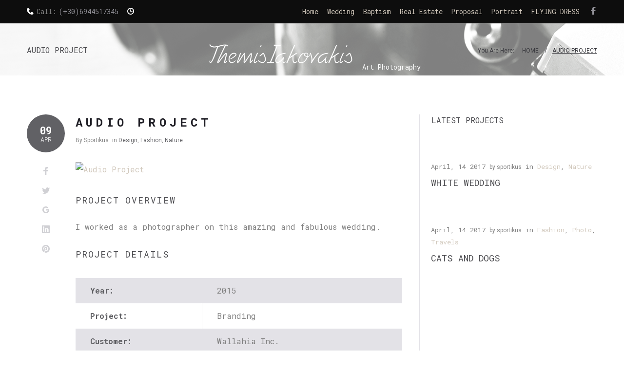

--- FILE ---
content_type: text/html; charset=UTF-8
request_url: http://themisiakovakis.gr/live/projects-archive/audio-project/
body_size: 123742
content:
<!DOCTYPE html>
<html lang="en-US">
<head>
<meta charset="UTF-8">
<link rel="profile" href="http://gmpg.org/xfn/11">
<link rel="pingback" href="http://themisiakovakis.gr/live/xmlrpc.php">

<meta name="viewport" content="width=device-width, initial-scale=1, maximum-scale=1, user-scalable=no" />
<style>
#wpadminbar #wp-admin-bar-wccp_free_top_button .ab-icon:before {
	content: "\f160";
	color: #02CA02;
	top: 3px;
}
#wpadminbar #wp-admin-bar-wccp_free_top_button .ab-icon {
	transform: rotate(45deg);
}
</style>
<meta name='robots' content='index, follow, max-image-preview:large, max-snippet:-1, max-video-preview:-1' />

	<!-- This site is optimized with the Yoast SEO plugin v26.5 - https://yoast.com/wordpress/plugins/seo/ -->
	<title>Audio Project - Themis Iakovakis</title>
	<link rel="canonical" href="http://themisiakovakis.gr/live/projects-archive/audio-project/" />
	<meta property="og:locale" content="en_US" />
	<meta property="og:type" content="article" />
	<meta property="og:title" content="Audio Project - Themis Iakovakis" />
	<meta property="og:description" content="I worked as a photographer on this amazing and fabulous wedding." />
	<meta property="og:url" content="http://themisiakovakis.gr/live/projects-archive/audio-project/" />
	<meta property="og:site_name" content="Themis Iakovakis" />
	<meta property="article:publisher" content="https://www.facebook.com/themisiakovakisphotography/" />
	<meta name="twitter:card" content="summary_large_image" />
	<script type="application/ld+json" class="yoast-schema-graph">{"@context":"https://schema.org","@graph":[{"@type":"WebPage","@id":"http://themisiakovakis.gr/live/projects-archive/audio-project/","url":"http://themisiakovakis.gr/live/projects-archive/audio-project/","name":"Audio Project - Themis Iakovakis","isPartOf":{"@id":"https://themisiakovakis.gr/live/#website"},"datePublished":"2017-04-09T08:34:39+00:00","breadcrumb":{"@id":"http://themisiakovakis.gr/live/projects-archive/audio-project/#breadcrumb"},"inLanguage":"en-US","potentialAction":[{"@type":"ReadAction","target":["http://themisiakovakis.gr/live/projects-archive/audio-project/"]}]},{"@type":"BreadcrumbList","@id":"http://themisiakovakis.gr/live/projects-archive/audio-project/#breadcrumb","itemListElement":[{"@type":"ListItem","position":1,"name":"Home","item":"https://themisiakovakis.gr/live/"},{"@type":"ListItem","position":2,"name":"Projects","item":"http://themisiakovakis.gr/live/projects-archive/"},{"@type":"ListItem","position":3,"name":"Audio Project"}]},{"@type":"WebSite","@id":"https://themisiakovakis.gr/live/#website","url":"https://themisiakovakis.gr/live/","name":"Themis Iakovakis","description":"Art Photography","potentialAction":[{"@type":"SearchAction","target":{"@type":"EntryPoint","urlTemplate":"https://themisiakovakis.gr/live/?s={search_term_string}"},"query-input":{"@type":"PropertyValueSpecification","valueRequired":true,"valueName":"search_term_string"}}],"inLanguage":"en-US"}]}</script>
	<!-- / Yoast SEO plugin. -->


<link rel='dns-prefetch' href='//fonts.googleapis.com' />
<link rel="alternate" type="application/rss+xml" title="Themis Iakovakis &raquo; Feed" href="http://themisiakovakis.gr/live/feed/" />
<link rel="alternate" type="application/rss+xml" title="Themis Iakovakis &raquo; Comments Feed" href="http://themisiakovakis.gr/live/comments/feed/" />
<link rel="alternate" type="application/rss+xml" title="Themis Iakovakis &raquo; Audio Project Comments Feed" href="http://themisiakovakis.gr/live/projects-archive/audio-project/feed/" />
<link rel="alternate" title="oEmbed (JSON)" type="application/json+oembed" href="http://themisiakovakis.gr/live/wp-json/oembed/1.0/embed?url=http%3A%2F%2Fthemisiakovakis.gr%2Flive%2Fprojects-archive%2Faudio-project%2F" />
<link rel="alternate" title="oEmbed (XML)" type="text/xml+oembed" href="http://themisiakovakis.gr/live/wp-json/oembed/1.0/embed?url=http%3A%2F%2Fthemisiakovakis.gr%2Flive%2Fprojects-archive%2Faudio-project%2F&#038;format=xml" />
<style id='wp-img-auto-sizes-contain-inline-css' type='text/css'>
img:is([sizes=auto i],[sizes^="auto," i]){contain-intrinsic-size:3000px 1500px}
/*# sourceURL=wp-img-auto-sizes-contain-inline-css */
</style>
<link rel='stylesheet' id='jquery-swiper-css' href='http://themisiakovakis.gr/live/wp-content/themes/annasolas/assets/css/swiper.min.css?ver=3.3.0' type='text/css' media='all' />
<link rel='stylesheet' id='jquery-slider-pro-css' href='http://themisiakovakis.gr/live/wp-content/themes/annasolas/assets/css/slider-pro.min.css?ver=1.2.4' type='text/css' media='all' />
<style id='wp-emoji-styles-inline-css' type='text/css'>

	img.wp-smiley, img.emoji {
		display: inline !important;
		border: none !important;
		box-shadow: none !important;
		height: 1em !important;
		width: 1em !important;
		margin: 0 0.07em !important;
		vertical-align: -0.1em !important;
		background: none !important;
		padding: 0 !important;
	}
/*# sourceURL=wp-emoji-styles-inline-css */
</style>
<link rel='stylesheet' id='wp-block-library-css' href='http://themisiakovakis.gr/live/wp-includes/css/dist/block-library/style.min.css?ver=6.9' type='text/css' media='all' />
<style id='global-styles-inline-css' type='text/css'>
:root{--wp--preset--aspect-ratio--square: 1;--wp--preset--aspect-ratio--4-3: 4/3;--wp--preset--aspect-ratio--3-4: 3/4;--wp--preset--aspect-ratio--3-2: 3/2;--wp--preset--aspect-ratio--2-3: 2/3;--wp--preset--aspect-ratio--16-9: 16/9;--wp--preset--aspect-ratio--9-16: 9/16;--wp--preset--color--black: #000000;--wp--preset--color--cyan-bluish-gray: #abb8c3;--wp--preset--color--white: #ffffff;--wp--preset--color--pale-pink: #f78da7;--wp--preset--color--vivid-red: #cf2e2e;--wp--preset--color--luminous-vivid-orange: #ff6900;--wp--preset--color--luminous-vivid-amber: #fcb900;--wp--preset--color--light-green-cyan: #7bdcb5;--wp--preset--color--vivid-green-cyan: #00d084;--wp--preset--color--pale-cyan-blue: #8ed1fc;--wp--preset--color--vivid-cyan-blue: #0693e3;--wp--preset--color--vivid-purple: #9b51e0;--wp--preset--gradient--vivid-cyan-blue-to-vivid-purple: linear-gradient(135deg,rgb(6,147,227) 0%,rgb(155,81,224) 100%);--wp--preset--gradient--light-green-cyan-to-vivid-green-cyan: linear-gradient(135deg,rgb(122,220,180) 0%,rgb(0,208,130) 100%);--wp--preset--gradient--luminous-vivid-amber-to-luminous-vivid-orange: linear-gradient(135deg,rgb(252,185,0) 0%,rgb(255,105,0) 100%);--wp--preset--gradient--luminous-vivid-orange-to-vivid-red: linear-gradient(135deg,rgb(255,105,0) 0%,rgb(207,46,46) 100%);--wp--preset--gradient--very-light-gray-to-cyan-bluish-gray: linear-gradient(135deg,rgb(238,238,238) 0%,rgb(169,184,195) 100%);--wp--preset--gradient--cool-to-warm-spectrum: linear-gradient(135deg,rgb(74,234,220) 0%,rgb(151,120,209) 20%,rgb(207,42,186) 40%,rgb(238,44,130) 60%,rgb(251,105,98) 80%,rgb(254,248,76) 100%);--wp--preset--gradient--blush-light-purple: linear-gradient(135deg,rgb(255,206,236) 0%,rgb(152,150,240) 100%);--wp--preset--gradient--blush-bordeaux: linear-gradient(135deg,rgb(254,205,165) 0%,rgb(254,45,45) 50%,rgb(107,0,62) 100%);--wp--preset--gradient--luminous-dusk: linear-gradient(135deg,rgb(255,203,112) 0%,rgb(199,81,192) 50%,rgb(65,88,208) 100%);--wp--preset--gradient--pale-ocean: linear-gradient(135deg,rgb(255,245,203) 0%,rgb(182,227,212) 50%,rgb(51,167,181) 100%);--wp--preset--gradient--electric-grass: linear-gradient(135deg,rgb(202,248,128) 0%,rgb(113,206,126) 100%);--wp--preset--gradient--midnight: linear-gradient(135deg,rgb(2,3,129) 0%,rgb(40,116,252) 100%);--wp--preset--font-size--small: 13px;--wp--preset--font-size--medium: 20px;--wp--preset--font-size--large: 36px;--wp--preset--font-size--x-large: 42px;--wp--preset--spacing--20: 0.44rem;--wp--preset--spacing--30: 0.67rem;--wp--preset--spacing--40: 1rem;--wp--preset--spacing--50: 1.5rem;--wp--preset--spacing--60: 2.25rem;--wp--preset--spacing--70: 3.38rem;--wp--preset--spacing--80: 5.06rem;--wp--preset--shadow--natural: 6px 6px 9px rgba(0, 0, 0, 0.2);--wp--preset--shadow--deep: 12px 12px 50px rgba(0, 0, 0, 0.4);--wp--preset--shadow--sharp: 6px 6px 0px rgba(0, 0, 0, 0.2);--wp--preset--shadow--outlined: 6px 6px 0px -3px rgb(255, 255, 255), 6px 6px rgb(0, 0, 0);--wp--preset--shadow--crisp: 6px 6px 0px rgb(0, 0, 0);}:where(.is-layout-flex){gap: 0.5em;}:where(.is-layout-grid){gap: 0.5em;}body .is-layout-flex{display: flex;}.is-layout-flex{flex-wrap: wrap;align-items: center;}.is-layout-flex > :is(*, div){margin: 0;}body .is-layout-grid{display: grid;}.is-layout-grid > :is(*, div){margin: 0;}:where(.wp-block-columns.is-layout-flex){gap: 2em;}:where(.wp-block-columns.is-layout-grid){gap: 2em;}:where(.wp-block-post-template.is-layout-flex){gap: 1.25em;}:where(.wp-block-post-template.is-layout-grid){gap: 1.25em;}.has-black-color{color: var(--wp--preset--color--black) !important;}.has-cyan-bluish-gray-color{color: var(--wp--preset--color--cyan-bluish-gray) !important;}.has-white-color{color: var(--wp--preset--color--white) !important;}.has-pale-pink-color{color: var(--wp--preset--color--pale-pink) !important;}.has-vivid-red-color{color: var(--wp--preset--color--vivid-red) !important;}.has-luminous-vivid-orange-color{color: var(--wp--preset--color--luminous-vivid-orange) !important;}.has-luminous-vivid-amber-color{color: var(--wp--preset--color--luminous-vivid-amber) !important;}.has-light-green-cyan-color{color: var(--wp--preset--color--light-green-cyan) !important;}.has-vivid-green-cyan-color{color: var(--wp--preset--color--vivid-green-cyan) !important;}.has-pale-cyan-blue-color{color: var(--wp--preset--color--pale-cyan-blue) !important;}.has-vivid-cyan-blue-color{color: var(--wp--preset--color--vivid-cyan-blue) !important;}.has-vivid-purple-color{color: var(--wp--preset--color--vivid-purple) !important;}.has-black-background-color{background-color: var(--wp--preset--color--black) !important;}.has-cyan-bluish-gray-background-color{background-color: var(--wp--preset--color--cyan-bluish-gray) !important;}.has-white-background-color{background-color: var(--wp--preset--color--white) !important;}.has-pale-pink-background-color{background-color: var(--wp--preset--color--pale-pink) !important;}.has-vivid-red-background-color{background-color: var(--wp--preset--color--vivid-red) !important;}.has-luminous-vivid-orange-background-color{background-color: var(--wp--preset--color--luminous-vivid-orange) !important;}.has-luminous-vivid-amber-background-color{background-color: var(--wp--preset--color--luminous-vivid-amber) !important;}.has-light-green-cyan-background-color{background-color: var(--wp--preset--color--light-green-cyan) !important;}.has-vivid-green-cyan-background-color{background-color: var(--wp--preset--color--vivid-green-cyan) !important;}.has-pale-cyan-blue-background-color{background-color: var(--wp--preset--color--pale-cyan-blue) !important;}.has-vivid-cyan-blue-background-color{background-color: var(--wp--preset--color--vivid-cyan-blue) !important;}.has-vivid-purple-background-color{background-color: var(--wp--preset--color--vivid-purple) !important;}.has-black-border-color{border-color: var(--wp--preset--color--black) !important;}.has-cyan-bluish-gray-border-color{border-color: var(--wp--preset--color--cyan-bluish-gray) !important;}.has-white-border-color{border-color: var(--wp--preset--color--white) !important;}.has-pale-pink-border-color{border-color: var(--wp--preset--color--pale-pink) !important;}.has-vivid-red-border-color{border-color: var(--wp--preset--color--vivid-red) !important;}.has-luminous-vivid-orange-border-color{border-color: var(--wp--preset--color--luminous-vivid-orange) !important;}.has-luminous-vivid-amber-border-color{border-color: var(--wp--preset--color--luminous-vivid-amber) !important;}.has-light-green-cyan-border-color{border-color: var(--wp--preset--color--light-green-cyan) !important;}.has-vivid-green-cyan-border-color{border-color: var(--wp--preset--color--vivid-green-cyan) !important;}.has-pale-cyan-blue-border-color{border-color: var(--wp--preset--color--pale-cyan-blue) !important;}.has-vivid-cyan-blue-border-color{border-color: var(--wp--preset--color--vivid-cyan-blue) !important;}.has-vivid-purple-border-color{border-color: var(--wp--preset--color--vivid-purple) !important;}.has-vivid-cyan-blue-to-vivid-purple-gradient-background{background: var(--wp--preset--gradient--vivid-cyan-blue-to-vivid-purple) !important;}.has-light-green-cyan-to-vivid-green-cyan-gradient-background{background: var(--wp--preset--gradient--light-green-cyan-to-vivid-green-cyan) !important;}.has-luminous-vivid-amber-to-luminous-vivid-orange-gradient-background{background: var(--wp--preset--gradient--luminous-vivid-amber-to-luminous-vivid-orange) !important;}.has-luminous-vivid-orange-to-vivid-red-gradient-background{background: var(--wp--preset--gradient--luminous-vivid-orange-to-vivid-red) !important;}.has-very-light-gray-to-cyan-bluish-gray-gradient-background{background: var(--wp--preset--gradient--very-light-gray-to-cyan-bluish-gray) !important;}.has-cool-to-warm-spectrum-gradient-background{background: var(--wp--preset--gradient--cool-to-warm-spectrum) !important;}.has-blush-light-purple-gradient-background{background: var(--wp--preset--gradient--blush-light-purple) !important;}.has-blush-bordeaux-gradient-background{background: var(--wp--preset--gradient--blush-bordeaux) !important;}.has-luminous-dusk-gradient-background{background: var(--wp--preset--gradient--luminous-dusk) !important;}.has-pale-ocean-gradient-background{background: var(--wp--preset--gradient--pale-ocean) !important;}.has-electric-grass-gradient-background{background: var(--wp--preset--gradient--electric-grass) !important;}.has-midnight-gradient-background{background: var(--wp--preset--gradient--midnight) !important;}.has-small-font-size{font-size: var(--wp--preset--font-size--small) !important;}.has-medium-font-size{font-size: var(--wp--preset--font-size--medium) !important;}.has-large-font-size{font-size: var(--wp--preset--font-size--large) !important;}.has-x-large-font-size{font-size: var(--wp--preset--font-size--x-large) !important;}
/*# sourceURL=global-styles-inline-css */
</style>

<style id='classic-theme-styles-inline-css' type='text/css'>
/*! This file is auto-generated */
.wp-block-button__link{color:#fff;background-color:#32373c;border-radius:9999px;box-shadow:none;text-decoration:none;padding:calc(.667em + 2px) calc(1.333em + 2px);font-size:1.125em}.wp-block-file__button{background:#32373c;color:#fff;text-decoration:none}
/*# sourceURL=/wp-includes/css/classic-themes.min.css */
</style>
<link rel='stylesheet' id='finalTilesGallery_stylesheet-css' href='http://themisiakovakis.gr/live/wp-content/plugins/final-tiles-grid-gallery-lite/scripts/ftg.css?ver=3.6.6' type='text/css' media='all' />
<link rel='stylesheet' id='fontawesome_stylesheet-css' href='http://themisiakovakis.gr/live/wp-content/plugins/final-tiles-grid-gallery-lite/fonts/font-awesome/css/font-awesome.min.css?ver=6.9' type='text/css' media='all' />
<link rel='stylesheet' id='font-awesome-css' href='http://themisiakovakis.gr/live/wp-content/plugins/elementor/assets/lib/font-awesome/css/font-awesome.min.css?ver=4.7.0' type='text/css' media='all' />
<link rel='stylesheet' id='tm-timeline-css-css' href='http://themisiakovakis.gr/live/wp-content/plugins/tm-timeline/css/tm-timeline.css?ver=1.1.1' type='text/css' media='all' />
<link rel='stylesheet' id='tm-pg-material-icons-css' href='http://themisiakovakis.gr/live/wp-content/plugins/tm-photo-gallery/media/css/material-icons.css' type='text/css' media='all' />
<link rel='stylesheet' id='tm-pg-fontello-css' href='http://themisiakovakis.gr/live/wp-content/plugins/tm-photo-gallery/media/css/frontend/fontello.css' type='text/css' media='all' />
<link rel='stylesheet' id='tm-pg-lightgallery-css' href='http://themisiakovakis.gr/live/wp-content/plugins/tm-photo-gallery/media/css/frontend/lightgallery.css' type='text/css' media='all' />
<link rel='stylesheet' id='tm-pg-style-frontend-css' href='http://themisiakovakis.gr/live/wp-content/plugins/tm-photo-gallery/media/css/frontend/style-frontend.css' type='text/css' media='all' />
<link rel='stylesheet' id='cherry-handler-css-css' href='http://themisiakovakis.gr/live/wp-content/plugins/cherry-projects/cherry-framework/modules/cherry-handler/assets/css/cherry-handler-styles.min.css?ver=1.5.11' type='text/css' media='all' />
<link rel='stylesheet' id='slider-pro-css' href='http://themisiakovakis.gr/live/wp-content/plugins/cherry-projects/public/assets/css/slider-pro.min.css?ver=1.2.4' type='text/css' media='all' />
<link rel='stylesheet' id='dashicons-css' href='http://themisiakovakis.gr/live/wp-includes/css/dashicons.min.css?ver=6.9' type='text/css' media='all' />
<link rel='stylesheet' id='magnific-popup-css' href='http://themisiakovakis.gr/live/wp-content/themes/annasolas/assets/css/magnific-popup.min.css?ver=1.1.0' type='text/css' media='all' />
<link rel='stylesheet' id='cherry-projects-styles-css' href='http://themisiakovakis.gr/live/wp-content/plugins/cherry-projects/public/assets/css/styles.css?ver=1.2.15' type='text/css' media='all' />
<link rel='stylesheet' id='cherry-google-fonts-annasolas-css' href='//fonts.googleapis.com/css?family=Roboto+Mono%3A400%2C700%2C300%7CRoboto%3A400%7CMontserrat%3A600&#038;subset=latin&#038;ver=6.9' type='text/css' media='all' />
<link rel='stylesheet' id='tm-mega-menu-css' href='http://themisiakovakis.gr/live/wp-content/plugins/tm-mega-menu/public/assets/css/style.css?ver=1.1.4' type='text/css' media='all' />
<style id='tm-mega-menu-inline-css' type='text/css'>
.sub-menu {transition-duration: 300ms;}
/*# sourceURL=tm-mega-menu-inline-css */
</style>
<link rel='stylesheet' id='cherry-popups-font-awesome-css' href='http://themisiakovakis.gr/live/wp-content/plugins/cherry-popups/assets/css/font-awesome.min.css?ver=4.7.0' type='text/css' media='all' />
<link rel='stylesheet' id='cherry-popups-styles-css' href='http://themisiakovakis.gr/live/wp-content/plugins/cherry-popups/assets/css/cherry-popups-styles.css?ver=1.1.8' type='text/css' media='all' />
<link rel='stylesheet' id='cherry-team-css' href='http://themisiakovakis.gr/live/wp-content/plugins/cherry-team-members/public/assets/css/cherry-team.css?ver=1.4.6' type='text/css' media='all' />
<link rel='stylesheet' id='cherry-team-grid-css' href='http://themisiakovakis.gr/live/wp-content/plugins/cherry-team-members/public/assets/css/cherry-team-grid.css?ver=1.4.6' type='text/css' media='all' />
<link rel='stylesheet' id='nucleo-outline-css' href='http://themisiakovakis.gr/live/wp-content/themes/annasolas/assets/css/nucleo-outline.css?ver=1.0.0' type='text/css' media='all' />
<link rel='stylesheet' id='nucleo-mini-css' href='http://themisiakovakis.gr/live/wp-content/themes/annasolas/assets/css/nucleo-mini.css?ver=1.0.0' type='text/css' media='all' />
<link rel='stylesheet' id='annasolas-theme-style-css' href='http://themisiakovakis.gr/live/wp-content/themes/annasolas/style.css?ver=1.0.0' type='text/css' media='all' />
<style id='annasolas-theme-style-inline-css' type='text/css'>
.breadcrumbs:before { background-image: url( http://themisiakovakis.gr/live/wp-content/themes/annasolas/assets/images/texture.png ); background-position: center; }
/* #Typography */html {font-size: 100%;}body {font-style: normal;font-weight: 400;font-size: 16px;line-height: 1.875;font-family: 'Roboto Mono', monospace;letter-spacing: 0em;text-align: left;color: #7f7f7f;}h1,.h1-style {font-style: normal;font-weight: 700;font-size: 44px;line-height: 1.19;font-family: 'Roboto Mono', monospace;letter-spacing: 0.2em;text-align: inherit;color: #4d4d51;}h2,.h2-style {font-style: normal;font-weight: 700;font-size: 29px;line-height: 1.3;font-family: 'Roboto Mono', monospace;letter-spacing: 0.1em;text-align: inherit;color: #4d4d51;}h3,.h3-style {font-style: normal;font-weight: 700;font-size: 18px;line-height: 1.344;font-family: 'Roboto Mono', monospace;letter-spacing: 0.3em;text-align: inherit;color: #1e1d24;}h4,.h4-style {font-style: normal;font-weight: 400;font-size: 18px;line-height: 1.8;font-family: 'Roboto Mono', monospace;letter-spacing: 0.1em;text-align: inherit;color: #4d4d51;}h5,.h5-style {font-style: normal;font-weight: 400;font-size: 16px;line-height: 1.44;font-family: 'Roboto Mono', monospace;letter-spacing: 0em;text-align: inherit;color: #4d4d51;}h6,.h6-style {font-style: normal;font-weight: 300;font-size: 16px;line-height: 1.44;font-family: 'Roboto Mono', monospace;letter-spacing: 0em;text-align: inherit;color: #4d4d51;}@media (min-width: 1200px) {h1,.h1-style { font-size: 72px; }h2,.h2-style { font-size: 48px; }h3,.h3-style { font-size: 24px; }}a,h1 a:hover,h2 a:hover,h3 a:hover,h4 a:hover,h5 a:hover,h6 a:hover { color: #d1c8bc; }a:hover { color: #d1c8bc; }.sidebar a:hover { color: #7f7f7f; }/* #Invert Color Scheme */.invert { color: #79787f; }.invert h1 { color: #ffffff; }.invert h2 { color: #ffffff; }.invert h3 { color: #ffffff; }.invert h4 { color: #ffffff; }.invert h5 { color: #ffffff; }.invert h6 { color: #ffffff; }.invert a{ color: #d1c8bc; }.invert a:hover { color: #ffffff; }a[href*="mailto:"] { color: #d1c8bc; }a[href*="tel:"], a[href*="callto:"] { color: #7f7f7f; }a[href*="tel:"]:hover, a[href*="callto:"]:hover { color: #d1c8bc; }/* #Layout */@media (min-width: 1200px) {.site .container {max-width: 1200px;}}/* #Pages */.not-found .page-title,.error-404 .page-content h2 { color: #d1c8bc; }.invert.error-404 .page-content h2{ color: #ffffff; }/* #404 page */body.error404 .site-content {background-color: #ffffff;}/* #Elements */blockquote {font-style: normal;font-weight: 400;font-size: 18px;line-height: 1.8;font-family: 'Roboto Mono', monospace;color: #d1c8bc;background-color: #616165;}.invert blockquote {color: #ffffff;}blockquote:before {color: #d1c8bc;}blockquote cite {font-style: normal;font-weight: 400;font-size: 16px;line-height: 1.875;font-family: 'Roboto Mono', monospace;letter-spacing: 0em;}blockquote cite,blockquote cite a {color: #d1c8bc;}code {color: #ffffff;background-color: #39393e;font-family: 'Roboto Mono', monospace;}.single-post .post > .entry-content > p:first-of-type:first-letter,.dropcaps {background-color: #d1c8bc;color: #ffffff;font-family: 'Roboto Mono', monospace;}hr {background-color: #616165;}/* List */.hentry ol >li:before,.hentry ul:not([class]) > li:before,.comment-content ol >li:before,.comment-content ul:not([class]) > li:before {color: #7f7f7f;}dl {font-family: 'Roboto Mono', monospace;}/* Page preloader */.preloader-path {stroke: #d1c8bc;}/* #ToTop button */#toTop {color: #ffffff;background-color: #d1c8bc;}#toTop:hover {background-color: #39393e;}/* #Header */.header-container {background-color: #39393e;background-repeat: no-repeat;background-attachment: scroll;background-size: cover;;background-position: center;}.site-header.style-5 .header-nav-wrapper:before {background-color: #d1c8bc;}.site-header.style-1 .header-container_wrap > :not(:first-child),.site-header.style-2 .header-nav-wrapper,.site-header.style-3 .header-container__flex-wrap,.site-header.style-4 .header-components__contact-button,.site-header.style-6 .header-components__contact-button,.site-header.style-7 .header-components__contact-button {border-color: #e3e2e7;}.site-header.style-1.transparent .header-container_wrap > :not(:first-child),.site-header.style-2.transparent .header-nav-wrapper,.site-header.style-3.transparent .header-container__flex-wrap,.site-header.style-4.transparent .header-components__contact-button,.site-header.style-6.transparent .header-components__contact-button,.site-header.style-7.transparent .header-components__contact-button {border-color: rgba(255,255,255,0.2);}/* ##Logo */.site-logo--text {font-style: normal;font-weight: 600;font-size: 24px;font-family: Montserrat, sans-serif;}.site-logo__link,.site-logo__link:hover {color: #4a525f;}.invert .site-description {color: #ffffff;}/* ##Top Panel */.top-panel {background-color: #0d0d0d;}/* ##Invert Header Style*/.invert.top-panel,.invert.header-container {color: #7f7f7f;}/* #Form buttons */form button,form input[type='button'],form input[type='reset'],form input[type='submit'] {font-weight: 700;font-size: 14px;font-family: 'Roboto Mono', monospace;}/* #Fields */input[type='text'],input[type='email'],input[type='url'],input[type='password'],input[type='search'],input[type='number'],input[type='tel'],input[type='range'],input[type='date'],input[type='month'],input[type='week'],input[type='time'],input[type='datetime'],input[type='datetime-local'],input[type='color'],select,textarea,.wpcf7 .wpcf7-form-control-wrap[class*="file-"] {background-color: #e3e2e7;border-color: #e3e2e7;color: #7f7f7f;}input[type='email']{color: #ffffff;}.your-email input[type='email']{color: #7f7f7f;}.sidebar input[type='email']{color:#7f7f7f;}input[type='text']:focus,input[type='email']:focus,input[type='url']:focus,input[type='password']:focus,input[type='search']:focus,input[type='number']:focus,input[type='tel']:focus,input[type='range']:focus,input[type='date']:focus,input[type='month']:focus,input[type='week']:focus,input[type='time']:focus,input[type='datetime']:focus,input[type='datetime-local']:focus,input[type='color']:focus,select:focus,textarea:focus {border-color: #e3e2e7;box-shadow: inset 0 0 0 1px #e3e2e7;}.invert .subscribe-block__input-wrap input[type='email'] {background-color: #616165;border-color: transparent;}/* #Search Form */.search-form__field {color: #7f7f7f;}.search-form__toggle,.site-header .search-form__input-wrap::before {color: #4a525f;}.site-header .search-form .search-form__submit,.site-header .invert .search-form .search-form__submit:hover {color: #7f7f7f;}@media (min-width: 600px) {.site-header .search-form .search-form__submit:hover,.site-header.style-5 .search-form .search-form__submit:hover {color: #d1c8bc;}}.search-form__close {color: #d2d2d3;}.invert .search-form__toggle:not(:hover),.invert .search-form__close:not(:hover),.site-header .invert .search-form__input-wrap::before,.site-header .invert .search-form .search-form__submit:not(:hover) {color: #ffffff;}.search-form__toggle:hover,.search-form__close:hover {color: #d1c8bc;}.invert .search-form__toggle:hover,.invert .search-form__close:hover {color: #d1c8bc;}.transparent .invert .search-form__close:hover {color: #d1c8bc;}@media (min-width: 600px) {.invert .search-form__toggle:hover,.invert .search-form__close:hover {color: #4a525f;}}.widget_search .search-form__submit,.widget_search .search-form__submit.btn {color: #d1c8bc;}.widget_search .search-form__submit:hover,.widget_search .search-form__submit.btn:hover {color: #7f7f7f;}.invert .search-form__field {color:#39393e;}/* #Comment, Contact, Password Forms */[class^="comment-form-"] i {color: #e3e2e7;}.wpcf7-submit,.post-password-form label + input {color: #ffffff;background-color: #d1c8bc;}.wpcf7-submit.btn-accent-2 {color: #ffffff;background-color: #39393e;}.wpcf7-submit:hover,.post-password-form label + input:hover {background-color: #39393e;}.wpcf7-submit.btn-accent-2:hover {color: #ffffff;background-color: #d1c8bc;}.wpcf7-submit:active,.post-password-form label + input:active {background-color: rgb(32,32,37);}.wpcf7-submit.btn-accent-2:active {background-color: rgb(184,175,163);}.input-with-icon > i {color: #d1c8bc;}.comment-form .logged-in-as a:hover {color: #7f7f7f;}.invert ::-webkit-input-placeholder { color: #ffffff; }.invert ::-moz-placeholder{ color: #ffffff; }.invert :-moz-placeholder{ color: #ffffff; }.invert :-ms-input-placeholder{ color: #ffffff; }.wpcf7 .wpcf7-not-valid:focus::-webkit-input-placeholder { color: #7f7f7f; }.wpcf7 .wpcf7-not-valid:focus::-moz-placeholder{ color: #7f7f7f; }.wpcf7 .wpcf7-not-valid:focus:-moz-placeholder{ color: #7f7f7f; }.wpcf7 .wpcf7-not-valid:focus:-ms-input-placeholder{ color: #7f7f7f; }.wpcf7 input[type='date'].wpcf7-not-valid:focus{ color: #7f7f7f; }.social-list a {color: #7f7f7f;}.share-btns__link:hover,.social-list a:hover {color: #39393e;}.invert .social-list a {color: rgb(147,146,153);}.invert .share-btns__link:hover,.invert .social-list a:hover {color: #ffffff;}/* #Menus */.footer-menu {font-family: 'Roboto Mono', monospace;}@media (min-width: 600px) {.main-navigation .menu > li > a {font-style: normal;font-weight: 700;font-size: 12px;line-height: 1.643;font-family: 'Roboto Mono', monospace;letter-spacing: 0.04em;}}/* #Main Menu */.main-navigation .menu > li > a {color: #d1c8bc;}.main-navigation .menu > li > a:hover,.main-navigation .menu > li.menu-hover > a,.main-navigation .menu > li.tm-mega-menu-hover > a,.main-navigation .menu > li.current_page_item > a,.main-navigation .menu > li.current_page_ancestor > a,.main-navigation .menu > li.current-menu-item > a,.main-navigation .menu > li.current-menu-ancestor > a {color: #7f7f7f;}.main-navigation .menu .menu-item-has-children > a:after {color: #7f7f7f;}.invert .main-navigation .menu > li > a,.invert .main-navigation .menu > .menu-item-has-children > a:after {color: #ffffff;}@media (min-width: 600px) {.invert .main-navigation .menu > li > a:hover,.invert .main-navigation .menu > li.menu-hover > a,.invert .main-navigation .menu > li.tm-mega-menu-hover > a,.invert .main-navigation .menu > li.current_page_item > a,.invert .main-navigation .menu > li.current_page_ancestor > a,.invert .main-navigation .menu > li.current-menu-item > a,.invert .main-navigation .menu > li.current-menu-ancestor > a {color: #d1c8bc;}.site-header.style-5 .invert .main-navigation.main-menu-style-1 .menu > li > a:hover,.site-header.style-5 .invert .main-navigation.main-menu-style-1 .menu > li.menu-hover > a,.site-header.style-5 .invert .main-navigation.main-menu-style-1 .menu > li.tm-mega-menu-hover > a,.site-header.style-5 .invert .main-navigation.main-menu-style-1 .menu > li.current_page_item > a,.site-header.style-5 .invert .main-navigation.main-menu-style-1 .menu > li.current_page_ancestor > a,.site-header.style-5 .invert .main-navigation.main-menu-style-1 .menu > li.current-menu-item > a,.site-header.style-5 .invert .main-navigation.main-menu-style-1 .menu > li.current-menu-ancestor > a {color: #d1c8bc;}.main-navigation.main-menu-style-2 .menu > li > a:hover,.main-navigation.main-menu-style-2 .menu > li.menu-hover > a,.main-navigation.main-menu-style-2 .menu > li.tm-mega-menu-hover > a,.main-navigation.main-menu-style-2 .menu > li.current_page_item > a,.main-navigation.main-menu-style-2 .menu > li.current_page_ancestor > a,.main-navigation.main-menu-style-2 .menu > li.current-menu-item > a,.main-navigation.main-menu-style-2 .menu > li.current-menu-ancestor > a {color: #ffffff;background-color: #39393e;}}.main-navigation .sub-menu {background-color: #39393e;}.main-navigation .sub-menu a {color: #ffffff}.main-navigation .sub-menu a:hover,.main-navigation .sub-menu li.menu-hover > a,.main-navigation .sub-menu li.tm-mega-menu-hover > a,.main-navigation .sub-menu li.current_page_item > a,.main-navigation .sub-menu li.current_page_ancestor > a,.main-navigation .sub-menu li.current-menu-item > a,.main-navigation .sub-menu li.current-menu-ancestor > a {color: #7f7f7f;}@media (min-width: 600px) {.invert .main-navigation .sub-menu {background-color: #39393e;}}/* #Vertical-Mobile menu */#site-navigation.main-navigation.vertical-menu ul.menu li a,#site-navigation.main-navigation.mobile-menu ul.menu li a,#site-navigation.main-navigation.vertical-menu .navigation-button i {color: #ffffff;}#site-navigation.main-navigation.mobile-menu ul.menu li a:hover,#site-navigation.main-navigation.mobile-menu ul.menu li.tm-mega-menu-hover > a,#site-navigation.main-navigation.mobile-menu ul.menu li.current_page_item > a,#site-navigation.main-navigation.mobile-menu ul.menu li.current-menu-item > a,#site-navigation.main-navigation.vertical-menu ul.menu li a:hover,#site-navigation.main-navigation.vertical-menu ul.menu li.tm-mega-menu-hover > a,#site-navigation.main-navigation.vertical-menu ul.menu li.current_page_item > a,#site-navigation.main-navigation.vertical-menu ul.menu li.current-menu-item > a,#site-navigation.main-navigation.vertical-menu ul.menu .menu-item-has-children a:after,#site-navigation.main-navigation.mobile-menu ul.menu li a .sub-menu-toggle,#site-navigation.main-navigation.vertical-menu .navigation-button .navigation-button__text,#site-navigation.main-navigation.vertical-menu .navigation-button:hover i {color: #7f7f7f;}/* ##Menu toggle */.menu-toggle .menu-toggle-inner {background-color: #4a525f;}.invert .menu-toggle:not(:hover) .menu-toggle-inner {background-color: #ffffff;}.menu-toggle:hover .menu-toggle-inner {background-color: #d1c8bc;}/* ##Menu-item desc */.menu-item__desc {color: #7f7f7f;}/* #Footer Menu */.footer-menu a {color: #d1c8bc;}.footer-menu a:hover,.footer-menu li.current-menu-item a,.footer-menu li.current_page_item a {color: #7f7f7f;}.invert .footer-menu a {color: #d1c8bc;}.invert.first-row-regular .footer-menu a {color: #d1c8bc;}.invert .footer-menu a:hover,.invert .footer-menu li.current-menu-item a,.invert .footer-menu li.current_page_item a {color: #ffffff;}.invert.first-row-regular .footer-menu a:hover,.invert.first-row-regular .footer-menu li.current-menu-item a,.invert.first-row-regular .footer-menu li.current_page_item a {color: #7f7f7f;}/* #Top Menu */.invert .top-panel__menu .menu-item a {color: #d1c8bc;}.invert .top-panel__menu .menu-item a:hover,.invert .top-panel__menu .menu-item.current-menu-item a,.invert .top-panel__menu .menu-item.current_page_item a {color: #ffffff;}/*# TM Mega menu */nav.main-navigation > .tm-mega-menu.mega-menu-mobile-on .mega-menu-mobile-arrow i,nav.main-navigation .mega-menu-arrow {color: #7f7f7f;}@media (min-width: 600px) {nav.main-navigation.main-menu-style-2 .menu > li.current-menu-item > a > .mega-menu-arrow,nav.main-navigation.main-menu-style-2 .menu > li:hover > a > .mega-menu-arrow,nav.main-navigation.main-menu-style-2 .menu > li.menu-hover > a > .mega-menu-arrow {color: #ffffff;}}.invert nav.main-navigation .menu > li > a > .mega-menu-arrow {color: #ffffff;}nav.main-navigation > .tm-mega-menu .tm-mega-menu-sub.mega-sub .tm-mega-menu-sub-item.sub-column-title > a {line-height: 1.875;}@media (min-width: 600px) {nav.main-navigation > .tm-mega-menu .tm-mega-menu-sub.mega-sub .tm-mega-menu-sub-item.sub-column-title > a {font-style: normal;font-weight: 400;font-size: 16px;line-height: 1.44;font-family: 'Roboto Mono', monospace;letter-spacing: 0em;color: #4d4d51;}.invert nav.main-navigation > .tm-mega-menu .tm-mega-menu-sub.mega-sub .tm-mega-menu-sub-item.sub-column-title > a {color: #ffffff;}}nav.main-navigation > .tm-mega-menu .tm-mega-menu-sub.mega-sub > .tm-mega-menu-sub-item + .tm-mega-menu-sub-item::before {background-color: #e3e2e7;}.invert nav.main-navigation > .tm-mega-menu .tm-mega-menu-sub.mega-sub > .tm-mega-menu-sub-item + .tm-mega-menu-sub-item::before {background-color: rgba(255,255,255,0.15);}/* #Post */.hentry {border-color: #e3e2e7;}.posts-list__item-content,.posts-list--search .posts-list__item {border-color: #e3e2e7;}/* #Sidebar */.position-one-right-sidebar .site-content_wrap .sidebar::before,.position-one-left-sidebar .site-content_wrap .sidebar::before,.position-one-right-sidebar .site-content_wrap .single-service::before,.position-one-left-sidebar .site-content_wrap .single-service::before,.position-one-right-sidebar .site-content_wrap .single-project::before,.position-one-left-sidebar .site-content_wrap .single-project::before {background-color: #e3e2e7;}/* #Sticky label */.sticky__label {background-color: #39393e;color: #ffffff;}.posts-list--default-fullwidth-image .posts-list__item:hover .sticky__label,.posts-list--masonry .posts-list__item:hover .sticky__label,.posts-list--grid .posts-list__item:hover .sticky__label,.posts-list--vertical-justify .posts-list__item:hover .sticky__label {background-color: #39393e;}/* #Entry Meta */.entry-meta,.entry-meta-container,.post__cats,.posted-by,.cherry-trend-views,.cherry-trend-rating {font-style: normal;font-weight: 400;font-size: 12px;line-height: 1.75;font-family: Roboto, sans-serif;letter-spacing: 0em;}.single-post .post__date-circle .post__date-link,.posts-list .post__date-circle .post__date-link,.posts-list__item.has-thumb .post__date-link,.posts-list__item.format-gallery .post__date-link,.posts-list__item.format-image .post__date-link,.posts-list__item.format-video .post__date-link {background-color: #616165;}.single-post .post__date-circle .post__date-link:hover,.posts-list .post__date-circle .post__date-link:hover,.posts-list__item.has-thumb .post__date-link:hover,.posts-list__item.format-gallery .post__date-link:hover,.posts-list__item.format-image .post__date-link:hover,.posts-list__item.format-video .post__date-link:hover {background-color: #d1c8bc;}.post__date-day {font-style: normal;font-weight: 700;font-size: 22px;line-height: 1.344;font-family: 'Roboto Mono', monospace;letter-spacing: 0.3em;color: #ffffff;}.post__date-month {font-style: normal;font-weight: 300;font-size: 13px;line-height: 1.44;font-family: 'Roboto Mono', monospace;letter-spacing: 0em;color: #ffffff;}.single-post .post__date-link:hover .post__date-day,.single-post .post__date-link:hover .post__date-month,.posts-list .post__date-link:hover .post__date-day,.posts-list .post__date-link:hover .post__date-month {color: #ffffff;}.posted-by a:hover {color: #d1c8bc;}.post__date a{ color: #d1c8bc }.posted-by a,.post__date a:hover { color: #7f7f7f; }.invert .posted-by a { color: #d1c8bc; }.invert .post__date a,.invert .post__comments a{ color: #ffffff; }.invert .posted-by a:hover,.invert .post__date a:hover,.invert .post__comments a:hover { color: #d1c8bc; }.invert .entry-title a:hover {color: #ffffff;}.post__cats a,.post__tags a,.post__comments a,.cherry-trend-views__count {color: #d1c8bc;}.post__cats a:hover,.post__tags a:hover,.post__comments a:hover {color: #7f7f7f;}.invert .post__cats a,.invert .post__tags a,.invert .post__comments a {color: #ffffff;}.invert .post__cats a:hover,.invert .post__tags a:hover,.invert .post__comments a:hover {color: #d1c8bc;}.single-post__full-width-section .post__cats a:not(:hover) { color: #7f7f7f; }.post__comments i,.cherry-trend-views__count:before {color: rgb(178,178,178);}.invert .post__comments i {color: #d1c8bc; }/* #Post Format */.format-audio .post-featured-content,.format-quote .post-featured-content,.format-link .post-featured-content,.single-post .mejs-container-wrapper {background-color: #616165;}.post-format-quote,.post-format-quote a:not(:hover) {color: #d1c8bc;}.post-format-quote cite a:not(:hover) {color: #d1c8bc;}.posts-list--default-modern .post-format-quote {font-style: normal;font-weight: 700;font-size: 18px;line-height: 1.344;font-family: 'Roboto Mono', monospace;letter-spacing: 0.3em;}@media (min-width: 1200px) {.posts-list--default-modern .post-format-quote { font-size: 24px; }}.post-featured-content .post-format-link {color: #7f7f7f;}.post-featured-content .post-format-link:hover {color: #d1c8bc;}/* #Single posts */.single-post .site-main > :not(.post) {border-color: #e3e2e7;}.single-post__full-width-section.invert {color: #ffffff;}/* #Comments */.comment-list > .comment + .comment,.comment-list > .comment + .pingback,.comment-list > .pingback + .comment,.comment-list > .pingback + .pingback,.comment-list .children > .comment,.comment-respond,.comment-list .comment-respond {border-color: #e3e2e7;}.comment-metadata {font-style: normal;font-weight: 400;font-size: 12px;line-height: 1.75;font-family: Roboto, sans-serif;}.comment-metadata .url {color: #d1c8bc;}.comment-metadata .url:after,.comment-metadata .url:hover {color: #7f7f7f;}.comment .comment-date__link:hover {color: #7f7f7f;}.comment-reply-link {font-family: 'Roboto Mono', monospace;}#cancel-comment-reply-link {color: #7f7f7f;line-height: calc(1.44 * 16px);}#cancel-comment-reply-link:hover {color: #d1c8bc;}/* Audio list *//*temp*/.wp-playlist.wp-audio-playlist.wp-playlist-light {border-color: #616165;}.wp-playlist.wp-audio-playlist.wp-playlist-light .wp-playlist-caption {color: #7f7f7f;}.wp-playlist.wp-audio-playlist .wp-playlist-current-item .wp-playlist-caption .wp-playlist-item-title{font-style: normal;font-weight: 300;font-size: 16px;line-height: 1.44;font-family: 'Roboto Mono', monospace;letter-spacing: 0em;color: #4d4d51;}.wp-playlist.wp-audio-playlist.wp-playlist-dark .wp-playlist-current-item .wp-playlist-caption .wp-playlist-item-title{color: #ffffff;}/* #wp-video */.mejs-video .mejs-overlay-button:before {color: #ffffff;}.mejs-video .mejs-overlay-button:hover:after {background: #d1c8bc;}/* #Paginations */.pagination {border-color: #e3e2e7;}.site-content .page-links a,#content .nav-links .page-numbers,.tm-pg_front_gallery-navigation .tm_pg_nav-links a.tm_pg_page-numbers {color: #7f7f7f;border-color: #e3e2e7;}.site-content .page-links a:hover,.site-content .page-links > .page-links__item,#content .nav-links a.page-numbers:not(.next):not(.prev):hover,#content .nav-links .page-numbers.current,.tm-pg_front_gallery-navigation .tm_pg_nav-links a.tm_pg_page-numbers:not(.current):not(.next):not(.prev):hover,.tm-pg_front_gallery-navigation .tm_pg_nav-links a.tm_pg_page-numbers.current {color: #ffffff;background-color: #d1c8bc;border-color: #d1c8bc;}#content .nav-links .page-numbers.next,#content .nav-links .page-numbers.prev,.tm-pg_front_gallery-navigation .tm_pg_nav-links a.tm_pg_page-numbers.next,.tm-pg_front_gallery-navigation .tm_pg_nav-links a.tm_pg_page-numbers.prev {color: #7f7f7f;font-style: normal;font-weight: 300;font-size: 12px;font-family: 'Roboto Mono', monospace;letter-spacing: 0em;}#content .nav-links .page-numbers.next:hover,#content .nav-links .page-numbers.prev:hover,.tm-pg_front_gallery-navigation .tm_pg_nav-links a.tm_pg_page-numbers.next:hover,.tm-pg_front_gallery-navigation .tm_pg_nav-links a.tm_pg_page-numbers.prev:hover {color: #39393e;}.comment-navigation a,.posts-navigation a,.post-navigation a {font-weight: 700;font-size: 14px;font-family: 'Roboto Mono', monospace;color: #ffffff;background-color: #d1c8bc;}.comment-navigation a:hover,.posts-navigation a:hover,.post-navigation a:hover,.comment-navigation .nav-text,.posts-navigation .nav-text,.post-navigation .nav-text {background-color: #39393e;}/* #Breadcrumbs */.breadcrumbs {background-color: #ffffff;}.breadcrumbs:before {background-repeat: repeat;background-attachment: scroll;background-size: auto;opacity: 1;}.breadcrumbs__item,.breadcrumbs__browse {font-style: normal;font-weight: 400;font-size: 12px;line-height: 1.75;font-family: Roboto, sans-serif;letter-spacing: 0em;}.breadcrumbs__browse,.breadcrumbs__item,.breadcrumbs__item a {color: #39393e;}/* #Footer */.site-footer {background-color: #39393e;}.site-footer.style-1 .site-info-first-row {background-color: #39393e;}.footer-area-wrap {background-color: #39393e;}/* ##Invert Footer Style*/.invert.footer-area-wrap,.invert.footer-container {color: #ffffff;}/* #Magnific Popup*/.mfp-iframe-holder .mfp-close ,.mfp-image-holder .mfp-close {color: rgb(191,191,191);}.mfp-iframe-holder .mfp-close:hover,.mfp-image-holder .mfp-close:hover{color: #d2d2d3;}.mfp-iframe-holder .mfp-arrow:before,.mfp-iframe-holder .mfp-arrow:after,.mfp-image-holder .mfp-arrow:before,.mfp-image-holder .mfp-arrow:after{background-color: rgb(191,191,191);}.mfp-iframe-holder .mfp-arrow:hover:before,.mfp-iframe-holder .mfp-arrow:hover:after,.mfp-image-holder .mfp-arrow:hover:before,.mfp-image-holder .mfp-arrow:hover:after{background-color: #d2d2d3;}/* #Swiper navigation*/.swiper-pagination-bullet {background-color: #d2d2d3;}.swiper-pagination-bullet-active,.swiper-pagination-bullet:hover{background-color: #4a525f;}.swiper-button-next,.swiper-button-prev {color: #ffffff;background-color: #d1c8bc;}.swiper-button-next:not(.swiper-button-disabled):hover,.swiper-button-prev:not(.swiper-button-disabled):hover {color: #d1c8bc;background-color: #ffffff;}/*Contact block*/.contact-block__icon {color: #d1c8bc;}.invert .contact-block__icon {color: #ffffff;}.invert .contact-block__text,.invert .contact-block__text a {color: rgb(147,146,153);}.invert .contact-block__text a:hover {color: #ffffff;}.contact-block.contact-block--header {font-family: 'Roboto Mono', monospace;}.contact-block.contact-block--header,.contact-block.contact-block--header a[href^="tel:"] {color: #d1c8bc;}.contact-block.contact-block--header a[href^="tel:"]:hover {color: #7f7f7f;}.invert .contact-block.contact-block--header .contact-block__icon {color: #d1c8bc;}.invert .contact-block.contact-block--header,.invert .contact-block.contact-block--header a[href^="tel:"],.invert .contact-block.contact-block--header .contact-block__text,.invert .contact-block.contact-block--header .contact-block__text a {color: #ffffff;}.invert .contact-block.contact-block--header .contact-block__text a:hover,.invert .contact-block.contact-block--header a[href^="tel:"]:hover {color: #d1c8bc;}/*Tables*/.hentry table:not([class]) tbody tr:nth-child(odd) {background-color: #d2d2d3;}.hentry table:not([class]) tbody tr th {color: #7f7f7f;}.hentry table:not([class]) th + td,.hentry table:not([class]) td + td,.hentry table:not([class]) th + th,.hentry table:not([class]) td + th {border-color: #e3e2e7;}/*Title decoration*/.title-decoration::before {background: linear-gradient(-45deg, transparent 8px, #d2d2d3 0), linear-gradient(45deg, transparent 8px, #d2d2d3 0);}.title-decoration::after {background: linear-gradient(-45deg, transparent 8px, #ffffff 0), linear-gradient(45deg, transparent 8px, #ffffff 0);}.title-decoration__big::before {background: linear-gradient(-45deg, transparent 15px, #d2d2d3 0), linear-gradient(45deg, transparent 15px, #d2d2d3 0);}.title-decoration__big::after {background: linear-gradient(-45deg, transparent 15px, #ffffff 0), linear-gradient(45deg, transparent 15px, #ffffff 0);}.footer-area .title-decoration::after {background: linear-gradient(-45deg, transparent 8px, #39393e 0), linear-gradient(45deg, transparent 8px, #39393e 0);}/* #Button Appearance Styles */.btn,.btn-link,.link,a[href*="?media_dl="] {font-weight: 700;font-size: 14px;font-family: 'Roboto Mono', monospace;}.btn.btn-accent-1,.btn.btn-primary,.btn-downloader,a[href*="?media_dl="] {color: #ffffff;background-color: #d1c8bc;}.btn.btn-accent-1:hover,.btn.btn-primary:hover,.btn-downloader:hover,a[href*="?media_dl="]:hover {color: #ffffff;background-color: #7f7f7f;}.btn.btn-accent-1:active,.btn.btn-primary:active {background-color: rgb(32,32,37);}.btn.btn-accent-2 {color: #ffffff;background-color: #39393e;border-color: #e3e2e7;}.btn.btn-accent-2:hover {color: #ffffff;background-color: #d1c8bc;}.btn.btn-accent-2:active {background-color: rgb(184,175,163);}.btn.btn-accent-3 {color: #7f7f7f;background-color: #616165;}.btn.btn-accent-3:hover {color: #ffffff;background-color: #d1c8bc;}.btn.btn-accent-3:active {background-color: rgb(184,175,163);}.btn-downloader.btn-downloader-invert,a[href*="?media_dl="].btn-downloader-invert {color: #7f7f7f;background-color: #ffffff;}.btn-downloader.btn-downloader-invert:hover,a[href*="?media_dl="].btn-downloader-invert:hover {color: #ffffff;background-color: #d1c8bc;}.sidebar .widget + .widget {border-color: #e3e2e7;}/* #Widget Calendar */.widget_calendar thead,.widget_calendar tbody{color: #7f7f7f;}.widget_calendar caption {color: #ffffff;background-color: #d1c8bc;font-family: 'Roboto Mono', monospace;font-size: 16px;}.widget_calendar th {color: #d1c8bc;}.widget_calendar th:after {background-color: #616165;}.widget_calendar tbody td:not(.pad) {color: #7f7f7f;}.widget_calendar tbody td a {color: #ffffff;background-color: #d1c8bc;}.widget_calendar tbody td a:hover {color: #ffffff;background-color: #d1c8bc;}.widget_calendar tbody td#today {color: #d1c8bc;}.widget_calendar tfoot a:before {color: rgba(255,255,255,0.3);}.widget_calendar tfoot a:hover:before {color: #ffffff;}/* #Widget Tag Cloud */.tagcloud a {border-color: #e3e2e7;color: #7f7f7f;}.tagcloud a:hover {background-color: #d1c8bc;border-color: #d1c8bc;color: #ffffff;}/* #Widget Recent Posts - Comments*/.widget_recent_entries a,.widget_recent_comments a,.widget_recent_comments .comment-author-link {color: #d1c8bc;}.widget_recent_comments li > a {color: #d1c8bc;}.widget_recent_entries a:hover,.widget_recent_comments a:hover,.widget_recent_comments li > a:hover {color: #39393e;}.widget_recent_entries a:hover{color: #e3e2e7;}/* #Widget Archive - Categories */.widget_archive label:before,.widget_categories label:before{color: #d1c8bc;}.widget_categories a,.widget_archive a {color: #7f7f7f;}.widget_categories a:hover,.widget_archive a:hover {color: #d1c8bc;}.invert .widget_categories a,.invert .widget_archive a {color: #79787f;}.invert .widget_categories a,.invert .widget_archive a {color: #d1c8bc;}.invert .widget_categories a:hover,.invert .widget_archive a:hover {color: #e3e2e7;}/* #Widgets misc */.widget_archive ul,.widget_categories ul,.widget_recent_entries ul,.widget_recent_comments ul,a.rsswidget,.tagcloud a {}/* #Widget date style */.widget_recent_entries .post-date,.rss-date {font-style: normal;font-weight: 400;font-size: 12px;line-height: 1.75;font-family: Roboto, sans-serif;letter-spacing: 0em;color: #7f7f7f;}.widget_nav_menu ul li a {color: #7f7f7f;}.widget_nav_menu ul li a:hover {color: #7f7f7f;}.widget_nav_menu ul li a::before {color: #d1c8bc;}.widget_nav_menu ul li a:hover::before {color: #4a525f;}.invert .widget_nav_menu ul li a {color: #79787f;}.invert .widget_nav_menu ul li a:hover {color: #d1c8bc;}.invert .widget_nav_menu ul li a::before {color: #d1c8bc;}.invert .widget_nav_menu ul li a:hover::before {color: #ffffff;}.widget-taxonomy-tiles__content::before{background-color: #d1c8bc;}.widget-taxonomy-tiles__inner:hover .widget-taxonomy-tiles__content::before { background-color: #4a525f;}.invert .widget-taxonomy-tiles__title a,.invert .widget-taxonomy-tiles__post-count,.invert .widget-taxonomy-tiles__desc {color: #ffffff;}.invert .widget-taxonomy-tiles__title a:hover {color: #d1c8bc;}.invert .widget-image-grid__content:hover{background-color: rgba(74,82,95,0.9);}.invert .widget-image-grid__inner,.invert .widget-image-grid__inner a {color: #ffffff;}.invert .widget-image-grid__inner a:hover {color: #d1c8bc;}.smart-slider__instance .sp-arrow,.smart-slider__instance .sp-thumbnail-arrow {color: #4a525f;background-color: #ffffff;}.smart-slider__instance .sp-arrow:hover,.smart-slider__instance .sp-thumbnail-arrow:hover {color: #ffffff;background-color: #d1c8bc;}.smart-slider__instance .sp-button {background-color: #d2d2d3;}.smart-slider__instance .sp-button:hover,.smart-slider__instance .sp-button.sp-selected-button {background-color: #4a525f;}.smart-slider__instance .sp-full-screen-button {color: #ffffff;}.smart-slider__instance .sp-full-screen-button:hover {color: #d1c8bc;}.sp-thumbnails-container {background-color: rgba(74,82,95,0.85);}h2.sp-title {font-style: normal;font-weight: 400;line-height: 1.8;font-family: 'Roboto Mono', monospace;letter-spacing: 0.1em;}.smart-slider__instance .sp-title a,.smart-slider__instance .sp-content-container .sp-content {color: #ffffff;}.cs-instagram__cover {background-color: rgba(209,200,188,0.8);}.cs-instagram--widget .cs-instagram__caption {color: #39393e;}.invert .cs-instagram--widget .cs-instagram__caption {color: #ffffff;}.subscribe-block__input { color: #7f7f7f; }.subscribe-block__input-wrap i {color: rgb(191,191,191);}/* #Custom posts*/.sidebar .widget-custom-posts .entry-title,.footer-area:not(.footer-area--fullwidth) .widget-custom-posts .entry-title {font-style: normal;font-size: 16px;line-height: 1.875;font-family: 'Roboto Mono', monospace;letter-spacing: 0em;}.widget-custom-posts .entry-title a {color: #d1c8bc;}.widget-custom-posts .entry-title a:hover{color: #7f7f7f;}.invert .widget-custom-posts .entry-title a {color: #ffffff;}.invert .widget-custom-posts .entry-title a:hover{color: #d1c8bc;}@media (min-width: 1200px) {.full-width-header-area .custom-posts .post-content-wrap *,.after-content-full-width-area .custom-posts .post-content-wrap *,.before-content-area .custom-posts .post-content-wrap *,.before-loop-area .custom-posts .post-content-wrap *,.after-loop-area .custom-posts .post-content-wrap *,.after-content-area .custom-posts .post-content-wrap *,.full-width-header-area .custom-posts .post-content-wrap .btn-link .btn__text:hover,.after-content-full-width-area .custom-posts .post-content-wrap .btn-link .btn__text:hover,.before-content-area .custom-posts .post-content-wrap .btn-link .btn__text:hover,.before-loop-area .custom-posts .post-content-wrap .btn-link .btn__text:hover,.after-loop-area .custom-posts .post-content-wrap .btn-link .btn__text:hover,.after-content-area .custom-posts .post-content-wrap .btn-link .btn__text:hover {color: #ffffff;}.full-width-header-area .custom-posts .post-content-wrap a:hover,.after-content-full-width-area .custom-posts .post-content-wrap a:hover,.before-content-area .custom-posts .post-content-wrap a:hover,.before-loop-area .custom-posts .post-content-wrap a:hover,.after-loop-area .custom-posts .post-content-wrap a:hover,.after-content-area .custom-posts .post-content-wrap a:hover,.full-width-header-area .custom-posts .post-content-wrap .btn-link .btn__text,.after-content-full-width-area .custom-posts .post-content-wrap .btn-link .btn__text,.before-content-area .custom-posts .post-content-wrap .btn-link .btn__text,.before-loop-area .custom-posts .post-content-wrap .btn-link .btn__text,.after-loop-area .custom-posts .post-content-wrap .btn-link .btn__text,.after-content-area .custom-posts .post-content-wrap .btn-link .btn__text {color: #d1c8bc;}}.full-width-header-area .custom-posts .post-content-wrap::before,.after-content-full-width-area .custom-posts .post-content-wrap::before,.before-content-area .custom-posts .post-content-wrap::before,.before-loop-area .custom-posts .post-content-wrap::before,.after-loop-area .custom-posts .post-content-wrap::before,.after-content-area .custom-posts .post-content-wrap::before {background-color: #4a525f;}.widget-playlist-slider .sp-next-thumbnail-arrow:before,.widget-playlist-slider .sp-next-thumbnail-arrow:after,.widget-playlist-slider .sp-previous-thumbnail-arrow:before,.widget-playlist-slider .sp-previous-thumbnail-arrow:after,.widget-playlist-slider .sp-arrow.sp-previous-arrow:before,.widget-playlist-slider .sp-arrow.sp-previous-arrow:after,.widget-playlist-slider .sp-arrow.sp-next-arrow:before,.widget-playlist-slider .sp-arrow.sp-next-arrow:after{background-color: #d1c8bc;}.widget-playlist-slider .sp-right-thumbnails .sp-thumbnail-container:hover,.widget-playlist-slider .sp-thumbnail-container.sp-selected-thumbnail .sp-thumbnail::after {background-color: #4a525f;}.widget-playlist-slider .sp-right-thumbnails .sp-thumbnail-container.sp-selected-thumbnail {background-color: #d1c8bc;}.widget-playlist-slider .sp-right-thumbnails .sp-thumbnail-container.sp-selected-thumbnail .sp-thumbnail-text {border-color: #39393e;}.widget-playlist-slider .sp-thumbnail-title {color: #d1c8bc;}.widget-playlist-slider .sp-thumbnail::after {background-color: #d2d2d3;}.widget-playlist-slider .sp-thumbnail-container:hover .sp-thumbnail .entry-meta,.widget-playlist-slider .sp-thumbnail-container:hover .sp-thumbnail .entry-meta i,.widget-playlist-slider .sp-thumbnail-container:hover .sp-thumbnail .posted-by,.widget-playlist-slider .sp-thumbnail-container:hover .sp-thumbnail .sp-thumbnail-title,.widget-playlist-slider .sp-thumbnail-container.sp-selected-thumbnail .sp-thumbnail .entry-meta,.widget-playlist-slider .sp-thumbnail-container.sp-selected-thumbnail .sp-thumbnail .entry-meta i,.widget-playlist-slider .sp-thumbnail-container.sp-selected-thumbnail .sp-thumbnail .posted-by,.widget-playlist-slider .sp-thumbnail-container.sp-selected-thumbnail .sp-thumbnail .sp-thumbnail-title {color: #ffffff;}.widget-playlist-slider .sp-has-pointer .sp-selected-thumbnail:before,.widget-playlist-slider .sp-has-pointer .sp-selected-thumbnail:after{border-bottom-color: #d1c8bc;}.widget-playlist-slider .sp-right-thumbnails .sp-thumbnail-text {border-color: #616165;}.widget-playlist-slider .invert,.widget-playlist-slider .invert a,.widget-playlist-slider .invert .post__comments i {color: #ffffff;}.widget-playlist-slider .invert a:hover {color: #d1c8bc;}@media (min-width: 1200px) {.full-width-header-area .widget-fpblock__item-featured .widget-fpblock__item-title,.after-content-full-width-area .widget-fpblock__item-featured .widget-fpblock__item-title,.before-content-area .widget-fpblock__item-featured .widget-fpblock__item-title,.after-content-area .widget-fpblock__item-featured .widget-fpblock__item-title{font-style: normal;font-weight: 700;font-size: 24px;line-height: 1.344;font-family: 'Roboto Mono', monospace;letter-spacing: 0.3em;}}.invert.widget-fpblock__item,.invert.widget-fpblock__item a {color: #ffffff;}.invert.widget-fpblock__item a:hover {color: #d1c8bc;}/* #News-smart-box */.news-smart-box__navigation-wrapper {border-color: #e3e2e7;}.news-smart-box__instance .mini-type::before {background-color: #e3e2e7;}.news-smart-box__navigation-terms-list-item {font-style: normal;font-weight: 300;font-size: 12px;line-height: 1.44;font-family: 'Roboto Mono', monospace;color: #d1c8bc;}.news-smart-box__navigation-terms-list-item:hover,.news-smart-box__navigation-terms-list-item.is-active {color: #7f7f7f;}.news-smart-box__instance .double-bounce-1,.news-smart-box__instance .double-bounce-2 {background-color: #d1c8bc;}/* #Contact-information*/.contact-information-widget__inner {font-family: 'Roboto Mono', monospace;}.contact-information-widget .icon {color: #d2d2d3;}.invert .contact-information-widget .icon {color: rgb(78,78,82);}.tm_timeline .tm_timeline__event .tm_timeline__event__dot {border-color: #39393e;}.tm_timeline__event__description{font-size: 16px;}.tm_timeline .tm_timeline__event .tm_timeline__event__date {font-style: normal;font-weight: 300;font-size: 11px;line-height: 1.44;font-family: 'Roboto Mono', monospace;letter-spacing: 0em;text-align: inherit;color: #7f7f7f;}.tm_timeline .tm_timeline__event .tm_timeline__event__title,.tm_timeline .tm_timeline__event .tm_timeline__event__title a{font-style: normal;font-weight: 400;font-size: 18px;line-height: 1.8;font-family: 'Roboto Mono', monospace;letter-spacing: 0.1em;text-align: inherit;color: #4d4d51;}.tm_timeline .tm_timeline__event .tm_timeline__event__title a:hover{color: #39393e;}.tm_timeline.tm_timeline-layout-vertical .tm_timeline__event__description {font-weight: 400;}.single-timeline_post .timeline_post > .entry-content > p:first-of-type:first-letter {background-color: #d1c8bc;color: #79787f;}.tm_timeline .tm_timeline__tense{background-color: #39393e;}.tm_timeline.tm_timeline-layout-vertical .tm_timeline__body-tense{border-left-color: #39393e;}.tm_timeline:hover .tm_timeline__control:hover,.entry-content .tm_timeline:hover .tm_timeline__control:hover,.tm_timeline:hover .tm_timeline__control,.entry-content .tm_timeline:hover .tm_timeline__control:hover .tm_timeline:hover .tm_timeline__control,.tm_timeline__control,.tm_timeline__control:hover,.tm_timeline__control:active,.tm_timeline__control:focus,.entry-content .tm_timeline__control,.entry-content .tm_timeline__control:hover,.entry-content .tm_timeline__control:active,.entry-content .tm_timeline__control:focus{color: #ffffff;}.tm_timeline .tm_timeline__control:before{background-color: #39393e;box-shadow: 0 0 16px 2px rgba(57,57,62,0.7)}.cherry-team.team-wrap.template-grid-boxes .team-listing_content:before{background-color: rgba(57,57,62,0.9);}.cherry-team.team-wrap.template-grid-boxes .team-listing_content a:hover {color: #7f7f7f;}.team-container .cherry-team-filter {font-family: 'Roboto Mono', monospace;}.team-container .cherry-team-filter_link {color: #7f7f7f;}.team-container .cherry-team-filter_link:hover,.team-container .cherry-team-filter_item.active .cherry-team-filter_link,.team-listing .team-meta_item{color: #7f7f7f;}.team-meta-position,.team-single-item .team-meta-location i,.team-single-item .team-meta-phone i,.team-single-item .team-meta-email i {color: #7f7f7f;}.team-meta-title,.team-single-item .team-meta-location,.team-single-item .team-meta-phone,.team-single-item .team-meta-email {font-style: normal;font-weight: 300;font-size: 16px;line-height: 1.44px;font-family: 'Roboto Mono', monospace;letter-spacing: 0em;color: #d1c8bc;}.team-skills_label {font-style: normal;font-weight: 300;font-size: 16px;line-height: calc(1.8 * 18px);font-family: 'Roboto Mono', monospace;letter-spacing: 0em;color: #4d4d51;}.team-skills_line:before {font-style: normal;font-weight: 400;font-size: 18px;line-height: 1.8;font-family: 'Roboto Mono', monospace;letter-spacing: 0.1em;color: #4d4d51;}.cherry-team.team-wrap .team-socials_link:hover {color: #d1c8bc;}.cherry-team.team-wrap .team-listing .team-listing_photo__overflow {background-color: rgba(74,82,95,0.85);}.cherry-projects-wrapper,.cherry-projects-single-post,.cherry-projects-single-details-list ul li,.cherry-projects-terms-wrapper {color: #7f7f7f;}.cherry-projects-wrapper ul.projects-filters-list li,.cherry-projects-wrapper ul.order-filters li {font-style: normal;font-weight: 300;font-size: 12px;line-height: 1.44;font-family: 'Roboto Mono', monospace;letter-spacing: 0em;text-align: inherit;color: #4d4d51;}.cherry-projects-wrapper .cherry-spinner-double-bounce .cherry-double-bounce1,.cherry-projects-wrapper .cherry-spinner-double-bounce .cherry-double-bounce2,.cherry-projects-terms-wrapper .cherry-spinner-double-bounce .cherry-double-bounce1,.cherry-projects-terms-wrapper .cherry-spinner-double-bounce .cherry-double-bounce2,.cherry-projects-wrapper ul.order-filters > li ul {background-color: #d1c8bc;}.cherry-projects-wrapper .projects-filters ul.projects-filters-list li span{color: #d1c8bc;}.invert .cherry-projects-wrapper .projects-filters ul.projects-filters-list li span {color: #ffffff;}.cherry-projects-wrapper .projects-filters ul.projects-filters-list li.active span,.cherry-projects-wrapper .projects-filters ul.projects-filters-list li span:hover,.cherry-projects-wrapper ul.order-filters > li span.current{color: #7f7f7f;}.invert .cherry-projects-wrapper .projects-filters ul.projects-filters-list li.active span,.invert .cherry-projects-wrapper .projects-filters ul.projects-filters-list li span:hover,.invert .cherry-projects-wrapper ul.order-filters > li span.current{color: #d1c8bc;}.cherry-projects-wrapper .projects-item-instance .hover-content,.cherry-projects-terms-wrapper .projects-terms-container .hover-content{background-color: rgba(209,200,188,0.9);}.cherry-projects-wrapper .projects-item-instance .simple-icon,.cherry-projects-terms-wrapper .projects-terms-container .simple-icon{color: #ffffff;}.cherry-projects-wrapper .projects-item-instance .simple-icon:hover,.cherry-projects-terms-wrapper .projects-terms-container .simple-icon:hover {color: #d1c8bc;}.cherry-projects-wrapper ul.order-filters > li ul li:hover span{color: #d1c8bc;}.cherry-projects-wrapper .projects-pagination,.projects-pagination .page-navigation span{color: #e3e2e7;}.cherry-projects-wrapper .projects-pagination .page-link span {color: #7f7f7f;border-color: #e3e2e7;}.invert .cherry-projects-wrapper .projects-pagination .page-link span {color: #ffffff;border-color: #ffffff;}.projects-pagination ul.page-link li:hover span,.projects-pagination ul.page-link li.active span,.invert .projects-pagination ul.page-link li:hover span,.invert .projects-pagination ul.page-link li.active span {color: #ffffff;background-color: #d1c8bc;border-color: #d1c8bc;}.cherry-projects-wrapper .projects-pagination .page-navigation span {color: #7f7f7f;font-style: normal;font-weight: 300;font-size: 12px;font-family: 'Roboto Mono', monospace;letter-spacing: 0em;}.cherry-projects-wrapper .projects-pagination .page-navigation span:hover {color: #39393e;}.cherry-projects-wrapper .projects-ajax-button-wrapper .projects-ajax-button span{color: #7f7f7f;background-color: #616165;font-weight: 700;font-size: 14px;font-family: 'Roboto Mono', monospace;}.cherry-projects-wrapper .projects-ajax-button-wrapper .projects-ajax-button span:hover{color: #ffffff;background-color: #d1c8bc;}.cherry-projects-single__title .post-terms{font-family: Roboto, sans-serif;}.cherry-projects-single-post .featured-image a .cover,.cherry-projects-single-post .additional-image a .cover,.cherry-projects-wrapper .projects-item-instance .featured-image a .cover {background-color: rgba(57,57,62,0.9);}.cherry-projects-single-post .featured-image a:before,.cherry-projects-single-post .additional-image a:before,.cherry-projects-wrapper .projects-item-instance .featured-image a:before {color: #d1c8bc;}.cherry-projects-single .cherry-projects-single-details-list ul li:nth-child(odd) {background-color: #e3e2e7;}.cherry-projects-single .cherry-projects-single-details-list ul li span::after {background-color: #e3e2e7;}.cherry-projects-single .cherry-projects-single-details-list ul li span,.cherry-projects-single .post-terms a{color: #616165;}.cherry-projects-single .post-terms a:hover{color: #7f7f7f;}.cherry-projects-single-skills-list .cherry-skill-item .skill-bar span {background-color: #d1c8bc;}.cherry-projects-single-skills-list .cherry-skill-item .skill-bar span em {color: #79787f;}.cherry-projects-slider__instance .sp-arrow,.cherry-projects-slider__instance .slider-pro .sp-full-screen-button {background-color: #ffffff;color: #d1c8bc;}.cherry-projects-slider__instance .sp-next-arrow:hover,.cherry-projects-slider__instance .sp-previous-arrow:hover,.cherry-projects-slider__instance .slider-pro .sp-full-screen-button:hover {background-color: #d1c8bc;color: #ffffff;}.cherry-projects-slider__instance .sp-image-container:before {background: linear-gradient(to top, rgba(210,210,211,0), rgba(210,210,211,0.5));}.cherry-projects-terms-wrapper .projects-terms-container.grid-layout .project-terms-content,.cherry-projects-terms-wrapper .projects-terms-container.masonry-layout .project-terms-content,.cherry-projects-terms-wrapper .projects-terms-container.cascading-grid-layout .project-terms-content{background-color: #d1c8bc;}.cherry-projects-terms-wrapper .projects-terms-container.grid-layout .projects-terms-item:hover .project-terms-content,.cherry-projects-terms-wrapper .projects-terms-container.masonry-layout .projects-terms-item:hover .project-terms-content,.cherry-projects-terms-wrapper .projects-terms-container.cascading-grid-layout .projects-terms-item:hover .project-terms-content{background-color: #39393e;}/*Skin templates*/.terms-grid-skin1 .featured-image .cover{background-color: rgba(57,57,62,0.6);}.terms-grid-skin1:hover .cover,.cherry-projects-wrapper .projects-item-instance .grid-default-skin1 a .cover {background-color: rgba(57,57,62,0.95);}.cherry-projects-terms-wrapper .projects-terms-container .terms-grid-skin1 .term-permalink span{font-family:'Roboto Mono', monospace;}.cherry-projects-wrapper .projects-item-instance .grid-default-skin1 .simple-icon:hover,.cherry-projects-terms-wrapper .projects-terms-container .terms-grid-skin1 .simple-icon:hover{color: #d1c8bc;}/*Project Container*/.projects-container .projects-item .overflow-content a,.projects-container .projects-item .overflow-content .project-entry-content {color: #ffffff;}.projects-container .projects-item .overflow-content a:hover{color: #7f7f7f;}.projects-container .projects-item .project-content a.btn:hover{color: #ffffff;}.projects-container .projects-item .project-content.style-3 a.post-author {color: #7f7f7f;}.projects-container .projects-item .project-content.style-3 a.post-date,.projects-container .projects-item .project-content.style-3 .post-terms a:hover {color: #7f7f7f;}.projects-container .projects-item .project-content.style-3 .post-terms a,.projects-container .projects-item .project-content.style-3 a.post-date:hover,.projects-container .projects-item .project-content.style-3 a.post-author:hover {color: #d1c8bc;}.projects-container .projects-item .project-content.style-3 .project-entry-title {font-style: normal;font-weight: 400;font-size: 16px;line-height: 1.44;font-family: 'Roboto Mono', monospace;letter-spacing: 0em;}.projects-container .projects-item .project-content.style-3 .project-entry-title a {color: #4d4d51;}.projects-container .projects-item .project-content.style-3 .project-entry-title a:hover {color: #7f7f7f;}.projects-container .projects-item h5 {font-style: normal;font-weight: 400;font-size: 18px;line-height: 1.8;font-family: 'Roboto Mono', monospace;letter-spacing: 0.1em;text-align: inherit;}.cherry-projects-single .cherry-projects-single-skills-list .cherry-skill-item .skill-bar:before{font-style: normal;font-weight: 400;font-size: 18px;line-height: 1.8;font-family: 'Roboto Mono', monospace;letter-spacing: 0.1em;text-align: inherit;color: #4d4d51;}.cherry-projects-single .cherry-projects-single-skills-list .cherry-skill-item .skill-label{font-style: normal;font-weight: 300;font-size: 16px;line-height: 1.44;font-family: 'Roboto Mono', monospace;letter-spacing: 0em;text-align: inherit;color: #4d4d51;}.cherry-projects-single .post__date-link {background-color: #616165;}.cherry-projects-single .post__date-link:hover {background-color: #d1c8bc;}.cherry-projects-single .post__date-link:hover .post__date-day,.cherry-projects-single .post__date-link:hover .post__date-month {color: #ffffff;}.project-terms-content.invert a {color: #ffffff;}.projects-container .projects-item .overflow-content a:hover,.cherry-projects-wrapper .projects-item-instance .simple-icon:hover,.cherry-projects-terms-wrapper .projects-terms-container .simple-icon:hover {color: #d1c8bc;}.cherry-popup-wrapper .cherry-popup-close-button span {color: #4a525f;}@media (min-width: 600px) {.cherry-popup-wrapper .cherry-popup-close-button span {color: #ffffff;background-color: #39393e;}.cherry-popup-wrapper .cherry-popup-close-button:hover span {color: #39393e;background-color: #ffffff;}.cherry-popup-wrapper.popup-type-default .cherry-popup-close-button span {color: #ffffff;background-color: #d1c8bc;}.cherry-popup-wrapper.popup-type-default .cherry-popup-close-button:hover span {color: #d1c8bc;background-color: #ffffff;}}.cherry-popup-wrapper .cherry-popup-title h4 {color: #4d4d51;}.cherry-popup-wrapper input[type='text'],.cherry-popup-wrapper input[type='email'],.cherry-popup-wrapper input[type='url'],.cherry-popup-wrapper input[type='password'],.cherry-popup-wrapper input[type='search'],.cherry-popup-wrapper input[type='number'],.cherry-popup-wrapper input[type='tel'],.cherry-popup-wrapper input[type='range'],.cherry-popup-wrapper input[type='date'],.cherry-popup-wrapper input[type='month'],.cherry-popup-wrapper input[type='week'],.cherry-popup-wrapper input[type='time'],.cherry-popup-wrapper input[type='datetime'],.cherry-popup-wrapper input[type='datetime-local'],.cherry-popup-wrapper input[type='color'],.cherry-popup-wrapper .cherry-popup-check .marker {background-color: #616165;border-color: #e3e2e7;}.cherry-popup-wrapper input[type='text']:focus,.cherry-popup-wrapper input[type='email']:focus,.cherry-popup-wrapper input[type='url']:focus,.cherry-popup-wrapper input[type='password']:focus,.cherry-popup-wrapper input[type='search']:focus,.cherry-popup-wrapper input[type='number']:focus,.cherry-popup-wrapper input[type='tel']:focus,.cherry-popup-wrapper input[type='range']:focus,.cherry-popup-wrapper input[type='date']:focus,.cherry-popup-wrapper input[type='month']:focus,.cherry-popup-wrapper input[type='week']:focus,.cherry-popup-wrapper input[type='time']:focus,.cherry-popup-wrapper input[type='datetime']:focus,.cherry-popup-wrapper input[type='datetime-local']:focus,.cherry-popup-wrapper input[type='color']:focus,.cherry-popup-wrapper.invert .cherry-popup-check .marker {background-color: #ffffff;}.cherry-popup-wrapper.invert .cherry-popup-check .marker {border-color: #ffffff;}.cherry-popup-wrapper .cherry-popup-check.checked .marker,.cherry-popup-wrapper.invert .cherry-popup-check.checked .marker {background-color: #d1c8bc;border-color: #d1c8bc;}.popup-type-login .cherry-popup-login__login-in,.popup-type-signup .cherry-popup-register__sign-up,.popup-type-default .cherry-popup-subscribe__submit,.popup-type-subscribe .cherry-popup-subscribe__submit,.cherry-popup .wp-social-login-widget .wp-social-login-provider-list .wp-social-login-provider {font-style: normal;font-weight: 400;font-family: 'Roboto Mono', monospace;letter-spacing: 0em;}.popup-type-login .cherry-popup-login__login-in,.popup-type-signup .cherry-popup-register__sign-up,.popup-type-default .cherry-popup-subscribe__submit,.popup-type-subscribe .cherry-popup-subscribe__submit {color: #ffffff;background-color: #d1c8bc;}.popup-type-login .cherry-popup-login__login-in:hover,.popup-type-signup .cherry-popup-register__sign-up:hover {color: #ffffff;background-color: #39393e;}.popup-type-login .cherry-popup-login__login-in:active,.popup-type-signup .cherry-popup-register__sign-up:active {background-color: rgb(32,32,37);}.popup-type-default .cherry-popup-subscribe__submit:hover,.popup-type-subscribe .cherry-popup-subscribe__submit:hover {color: #ffffff;background-color: #4a525f;}.popup-type-default .cherry-popup-subscribe__submit:active,.popup-type-subscribe .cherry-popup-subscribe__submit:active {background-color: rgb(49,57,70);}.cherry-popup.invert .cherry-popup-title h4,.cherry-popup.invert .cherry-popup-content,.cherry-popup.invert .cherry-popup-check .label {color: #ffffff;}.cherry-popup.invert .cherry-popup-subscribe__input:focus {border-color: rgb(32,32,37);box-shadow: inset 0 0 0 1px rgb(32,32,37);}.wp-social-login-widget .wp-social-login-provider-list a:hover {color: #7f7f7f;}.cherry-popup.invert ::-webkit-input-placeholder { color: #7f7f7f; }.cherry-popup.invert ::-moz-placeholder{ color: #7f7f7f; }.cherry-popup.invert :-moz-placeholder{ color: #7f7f7f; }.cherry-popup.invert :-ms-input-placeholder{ color: #7f7f7f; }/* #Tm Photo Gallery */.tm-pg_front_gallery .tm_pg_gallery-item_label {font-style: normal;font-weight: 300;font-size: 10px;font-family: 'Roboto Mono', monospace;letter-spacing: 0em;background-color: #d1c8bc;}svg [id^="preloader"] .stop-color {stop-color: #d1c8bc;}.tm-pg_front_gallery .tm_pg_gallery-item_link::after,.tm-pg_front_gallery-tabs li.active a,.tm-pg_front_gallery-tabs li:hover a {color: #7f7f7f;}.tm-pg_front_gallery .tm_pg_gallery-item_label,.tm_pg_gallery-item_icon,.tm-pg_front_gallery .tm_pg_gallery-item_title,.tm-pg_front_gallery .tm_pg_gallery-item_counter,.tm-pg_front_gallery .tm_pg_gallery-item_description {color: #ffffff;}.tm-pg_front_gallery .tm_pg_gallery-item_title {font-style: normal;font-weight: 300;font-size: 16px;letter-spacing: 0em;}.tm-pg_front_gallery .tm_pg_gallery-item_counter {font-style: normal;font-weight: 400;font-family: Roboto, sans-serif;font-size: 12px;letter-spacing: 0em;}.tm-pg_front_gallery .tm_pg_gallery-item_description {font-style: normal;font-weight: 400;font-size: 16px;line-height: 1.875;font-family: 'Roboto Mono', monospace;letter-spacing: 0em;}.tm-pg_front_gallery-grid .tm_pg_gallery-item_link:before,.tm-pg_front_gallery-masonry .tm_pg_gallery-item_link:before,.tm-pg_front_gallery-justify .tm_pg_gallery-item_link:before,.tm-pg_front_gallery .tm-pg_front_gallery-masonry .tm_pg_gallery-item-wrapper:before,.tm-pg_front_gallery .tm-pg_front_gallery-grid .tm_pg_gallery-item-wrapper:before,.tm-pg_front_gallery .tm-pg_front_gallery-justify .tm_pg_gallery-item-wrapper:before{background-color: rgba(74,82,95,0.85);}.tm-pg_front_gallery-tabs li a {font-style: normal;font-size: 12px;font-weight: 300;font-family: 'Roboto Mono', monospace;color: #d1c8bc;}.lg-backdrop {background-color: rgba(74,82,95,0.85);}.lg-outer,.lg-outer .lg-thumb-outer,.lg-outer.lg-fullscreen-on .lg-progress-bar .lg-progress {background-color: #79787f;}.lg-outer .lg-progress-bar .lg-progress {background-color: #d1c8bc;}.lg-outer.lg-fullscreen-on .lg-toolbar .lg-icon:after,.lg-outer .lg-toolbar .lg-icon:after,.lg-outer .lg-thumb-outer .lg-icon:after {color: #ffffff;}.lg-outer.lg-fullscreen-on .lg-toolbar .lg-icon:hover:after,.lg-outer .lg-toolbar .lg-icon:hover:after,.lg-outer .lg-thumb-outer .lg-icon:hover:after {color: #d1c8bc;}.lg-outer .lg-actions .lg-icon.lg-prev:after,.lg-outer .lg-actions .lg-icon.lg-next:before {background-color: #d1c8bc;color: #ffffff;}.lg-outer .lg-actions .lg-icon.lg-prev:hover:after,.lg-outer .lg-actions .lg-icon.lg-next:hover:before {background-color: #ffffff;color: #d1c8bc;}.tm_pg_gallery-item_link_show-more span {font-style: normal;font-size: 16px;font-weight: 300;font-family: 'Roboto Mono', monospace;letter-spacing: 0em;color: #4d4d51;}.tm_pb_module .filter-select__list {background-color: #ffffff;}@media (min-width: 1200px) {.lg-outer:not(.lg-fullscreen-on) .lg-inner {max-width: 1200px;}}.tm-pg_front_gallery .load-more-button .btn {color: #ffffff;background-color: #616165;}.tm-pg_front_gallery .load-more-button .btn:hover {color: #ffffff;background-color: #d1c8bc;}
/*# sourceURL=annasolas-theme-style-inline-css */
</style>
<!--n2css--><!--n2js--><script type="text/javascript" src="http://themisiakovakis.gr/live/wp-includes/js/jquery/jquery.min.js?ver=3.7.1" id="jquery-core-js"></script>
<script type="text/javascript" src="http://themisiakovakis.gr/live/wp-includes/js/jquery/jquery-migrate.min.js?ver=3.4.1" id="jquery-migrate-js"></script>
<link rel="https://api.w.org/" href="http://themisiakovakis.gr/live/wp-json/" /><link rel="EditURI" type="application/rsd+xml" title="RSD" href="http://themisiakovakis.gr/live/xmlrpc.php?rsd" />
<meta name="generator" content="WordPress 6.9" />
<link rel='shortlink' href='http://themisiakovakis.gr/live/?p=1582' />
<script id="wpcp_disable_selection" type="text/javascript">
var image_save_msg='You are not allowed to save images!';
	var no_menu_msg='Context Menu disabled!';
	var smessage = "Nop!!!";

function disableEnterKey(e)
{
	var elemtype = e.target.tagName;
	
	elemtype = elemtype.toUpperCase();
	
	if (elemtype == "TEXT" || elemtype == "TEXTAREA" || elemtype == "INPUT" || elemtype == "PASSWORD" || elemtype == "SELECT" || elemtype == "OPTION" || elemtype == "EMBED")
	{
		elemtype = 'TEXT';
	}
	
	if (e.ctrlKey){
     var key;
     if(window.event)
          key = window.event.keyCode;     //IE
     else
          key = e.which;     //firefox (97)
    //if (key != 17) alert(key);
     if (elemtype!= 'TEXT' && (key == 97 || key == 65 || key == 67 || key == 99 || key == 88 || key == 120 || key == 26 || key == 85  || key == 86 || key == 83 || key == 43 || key == 73))
     {
		if(wccp_free_iscontenteditable(e)) return true;
		show_wpcp_message('You are not allowed to copy content or view source');
		return false;
     }else
     	return true;
     }
}


/*For contenteditable tags*/
function wccp_free_iscontenteditable(e)
{
	var e = e || window.event; // also there is no e.target property in IE. instead IE uses window.event.srcElement
  	
	var target = e.target || e.srcElement;

	var elemtype = e.target.nodeName;
	
	elemtype = elemtype.toUpperCase();
	
	var iscontenteditable = "false";
		
	if(typeof target.getAttribute!="undefined" ) iscontenteditable = target.getAttribute("contenteditable"); // Return true or false as string
	
	var iscontenteditable2 = false;
	
	if(typeof target.isContentEditable!="undefined" ) iscontenteditable2 = target.isContentEditable; // Return true or false as boolean

	if(target.parentElement.isContentEditable) iscontenteditable2 = true;
	
	if (iscontenteditable == "true" || iscontenteditable2 == true)
	{
		if(typeof target.style!="undefined" ) target.style.cursor = "text";
		
		return true;
	}
}

////////////////////////////////////
function disable_copy(e)
{	
	var e = e || window.event; // also there is no e.target property in IE. instead IE uses window.event.srcElement
	
	var elemtype = e.target.tagName;
	
	elemtype = elemtype.toUpperCase();
	
	if (elemtype == "TEXT" || elemtype == "TEXTAREA" || elemtype == "INPUT" || elemtype == "PASSWORD" || elemtype == "SELECT" || elemtype == "OPTION" || elemtype == "EMBED")
	{
		elemtype = 'TEXT';
	}
	
	if(wccp_free_iscontenteditable(e)) return true;
	
	var isSafari = /Safari/.test(navigator.userAgent) && /Apple Computer/.test(navigator.vendor);
	
	var checker_IMG = '';
	if (elemtype == "IMG" && checker_IMG == 'checked' && e.detail >= 2) {show_wpcp_message(alertMsg_IMG);return false;}
	if (elemtype != "TEXT")
	{
		if (smessage !== "" && e.detail == 2)
			show_wpcp_message(smessage);
		
		if (isSafari)
			return true;
		else
			return false;
	}	
}

//////////////////////////////////////////
function disable_copy_ie()
{
	var e = e || window.event;
	var elemtype = window.event.srcElement.nodeName;
	elemtype = elemtype.toUpperCase();
	if(wccp_free_iscontenteditable(e)) return true;
	if (elemtype == "IMG") {show_wpcp_message(alertMsg_IMG);return false;}
	if (elemtype != "TEXT" && elemtype != "TEXTAREA" && elemtype != "INPUT" && elemtype != "PASSWORD" && elemtype != "SELECT" && elemtype != "OPTION" && elemtype != "EMBED")
	{
		return false;
	}
}	
function reEnable()
{
	return true;
}
document.onkeydown = disableEnterKey;
document.onselectstart = disable_copy_ie;
if(navigator.userAgent.indexOf('MSIE')==-1)
{
	document.onmousedown = disable_copy;
	document.onclick = reEnable;
}
function disableSelection(target)
{
    //For IE This code will work
    if (typeof target.onselectstart!="undefined")
    target.onselectstart = disable_copy_ie;
    
    //For Firefox This code will work
    else if (typeof target.style.MozUserSelect!="undefined")
    {target.style.MozUserSelect="none";}
    
    //All other  (ie: Opera) This code will work
    else
    target.onmousedown=function(){return false}
    target.style.cursor = "default";
}
//Calling the JS function directly just after body load
window.onload = function(){disableSelection(document.body);};

//////////////////special for safari Start////////////////
var onlongtouch;
var timer;
var touchduration = 1000; //length of time we want the user to touch before we do something

var elemtype = "";
function touchstart(e) {
	var e = e || window.event;
  // also there is no e.target property in IE.
  // instead IE uses window.event.srcElement
  	var target = e.target || e.srcElement;
	
	elemtype = window.event.srcElement.nodeName;
	
	elemtype = elemtype.toUpperCase();
	
	if(!wccp_pro_is_passive()) e.preventDefault();
	if (!timer) {
		timer = setTimeout(onlongtouch, touchduration);
	}
}

function touchend() {
    //stops short touches from firing the event
    if (timer) {
        clearTimeout(timer);
        timer = null;
    }
	onlongtouch();
}

onlongtouch = function(e) { //this will clear the current selection if anything selected
	
	if (elemtype != "TEXT" && elemtype != "TEXTAREA" && elemtype != "INPUT" && elemtype != "PASSWORD" && elemtype != "SELECT" && elemtype != "EMBED" && elemtype != "OPTION")	
	{
		if (window.getSelection) {
			if (window.getSelection().empty) {  // Chrome
			window.getSelection().empty();
			} else if (window.getSelection().removeAllRanges) {  // Firefox
			window.getSelection().removeAllRanges();
			}
		} else if (document.selection) {  // IE?
			document.selection.empty();
		}
		return false;
	}
};

document.addEventListener("DOMContentLoaded", function(event) { 
    window.addEventListener("touchstart", touchstart, false);
    window.addEventListener("touchend", touchend, false);
});

function wccp_pro_is_passive() {

  var cold = false,
  hike = function() {};

  try {
	  const object1 = {};
  var aid = Object.defineProperty(object1, 'passive', {
  get() {cold = true}
  });
  window.addEventListener('test', hike, aid);
  window.removeEventListener('test', hike, aid);
  } catch (e) {}

  return cold;
}
/*special for safari End*/
</script>
<script id="wpcp_disable_Right_Click" type="text/javascript">
document.ondragstart = function() { return false;}
	function nocontext(e) {
	   return false;
	}
	document.oncontextmenu = nocontext;
</script>
<meta name="generator" content="Elementor 3.33.2; features: additional_custom_breakpoints; settings: css_print_method-internal, google_font-enabled, font_display-auto">
			<style>
				.e-con.e-parent:nth-of-type(n+4):not(.e-lazyloaded):not(.e-no-lazyload),
				.e-con.e-parent:nth-of-type(n+4):not(.e-lazyloaded):not(.e-no-lazyload) * {
					background-image: none !important;
				}
				@media screen and (max-height: 1024px) {
					.e-con.e-parent:nth-of-type(n+3):not(.e-lazyloaded):not(.e-no-lazyload),
					.e-con.e-parent:nth-of-type(n+3):not(.e-lazyloaded):not(.e-no-lazyload) * {
						background-image: none !important;
					}
				}
				@media screen and (max-height: 640px) {
					.e-con.e-parent:nth-of-type(n+2):not(.e-lazyloaded):not(.e-no-lazyload),
					.e-con.e-parent:nth-of-type(n+2):not(.e-lazyloaded):not(.e-no-lazyload) * {
						background-image: none !important;
					}
				}
			</style>
			<!-- Global site tag (gtag.js) - Google Analytics -->
<script async src="https://www.googletagmanager.com/gtag/js?id=UA-360519-5"></script>
<script>
  window.dataLayer = window.dataLayer || [];
  function gtag(){dataLayer.push(arguments);}
  gtag('js', new Date());

  gtag('config', 'UA-360519-5');
</script>
<link rel="icon" href="http://themisiakovakis.gr/live/wp-content/uploads/2018/03/cropped-icon-32x32.png" sizes="32x32" />
<link rel="icon" href="http://themisiakovakis.gr/live/wp-content/uploads/2018/03/cropped-icon-192x192.png" sizes="192x192" />
<link rel="apple-touch-icon" href="http://themisiakovakis.gr/live/wp-content/uploads/2018/03/cropped-icon-180x180.png" />
<meta name="msapplication-TileImage" content="http://themisiakovakis.gr/live/wp-content/uploads/2018/03/cropped-icon-270x270.png" />
		<style type="text/css" id="wp-custom-css">
			.home #lg-download {
display: none!important;
}
.home .lg-outer.lg-has-thumb .lg-item {
background: #070403!important;
}
.page .lg-outer {
background-color: #000000 !important;
}
		</style>
		</head>

<body class="wp-singular projects-template-default single single-projects postid-1582 single-format-standard wp-theme-annasolas unselectable header-layout-fullwidth content-layout-boxed footer-layout-fullwidth blog-default position-one-right-sidebar sidebar-1-3 header-style-3 footer-style-2  elementor-default elementor-kit-5380">

<div class="page-preloader-cover">
					<svg class="preloader-icon" width="34" height="38" viewBox="0 0 34 38">
					<path class="preloader-path" stroke-dashoffset="0" d="M29.437 8.114L19.35 2.132c-1.473-.86-3.207-.86-4.68 0L4.153 8.114C2.68 8.974 1.5 10.56 1.5 12.28v11.964c0 1.718 1.22 3.306 2.69 4.165l10.404 5.98c1.47.86 3.362.86 4.834 0l9.97-5.98c1.472-.86 2.102-2.45 2.102-4.168V12.28c0-1.72-.59-3.306-2.063-4.166z">
					</path>
				</svg>
			</div><div id="page" class="site">
	<a class="skip-link screen-reader-text" href="#content">Skip to content</a>
	<header id="masthead" class="site-header style-3 transparent" role="banner">
				<div class="mobile-panel invert">
	<div class="mobile-panel__inner">
		<button class="main-menu-toggle menu-toggle" aria-controls="main-menu" aria-expanded="false"><span class="menu-toggle-box"><span class="menu-toggle-inner"></span></span></button>		<div class="header-components">
					</div>
	</div>
	</div>
		
<div class="top-panel invert">
	<div class="container">
		<div class="top-panel__container">
						<div class="contact-block contact-block--header_top_panel"><div class="contact-block__inner"><div class="contact-block__item contact-block__item--icon"><i class="contact-block__icon nc-icon-mini ui-3_phone"></i><div class="contact-block__value-wrap"><span class="contact-block__label">Call:</span><span class="contact-block__text"><a href="tel:#">(+30)6944517345</a></span></div></div><div class="contact-block__item contact-block__item--icon"><i class="contact-block__icon nc-icon-mini ui-2_time-clock"></i><div class="contact-block__value-wrap"></div></div></div></div>
			<div class="top-panel__wrap-items">
				<div class="top-panel__menus">
					<div class="top-panel__menu"><ul id="menu-main" class="top-panel__menu-list inline-list"><li id="menu-item-274" class="menu-item menu-item-type-custom menu-item-object-custom menu-item-home menu-item-274"><a href="http://themisiakovakis.gr/live/">Home</a></li>
<li id="menu-item-5536" class="menu-item menu-item-type-post_type menu-item-object-page menu-item-5536"><a href="http://themisiakovakis.gr/live/wedding/">Wedding</a></li>
<li id="menu-item-5546" class="menu-item menu-item-type-post_type menu-item-object-page menu-item-5546"><a href="http://themisiakovakis.gr/live/baptism/">Baptism</a></li>
<li id="menu-item-5552" class="menu-item menu-item-type-post_type menu-item-object-page menu-item-5552"><a href="http://themisiakovakis.gr/live/real-estate/">Real Estate</a></li>
<li id="menu-item-5559" class="menu-item menu-item-type-post_type menu-item-object-page menu-item-5559"><a href="http://themisiakovakis.gr/live/proposal/">Proposal</a></li>
<li id="menu-item-5568" class="menu-item menu-item-type-post_type menu-item-object-page menu-item-5568"><a href="http://themisiakovakis.gr/live/portrait/">Portrait</a></li>
<li id="menu-item-5577" class="menu-item menu-item-type-post_type menu-item-object-page menu-item-5577"><a href="http://themisiakovakis.gr/live/flying-dress/">FLYING DRESS</a></li>
</ul></div>										<div class="social-list social-list--header social-list--icon"><ul id="social-list-1" class="social-list__items inline-list"><li id="menu-item-218" class="menu-item menu-item-type-custom menu-item-object-custom menu-item-218"><a target="_blank" href="https://www.facebook.com/themis.iakovakis"><span class="screen-reader-text">Facebook</span></a></li>
</ul></div>				</div>
			</div>
		</div>
	</div>
</div><!-- .top-panel -->

		<div class="header-container transparent invert">
			<div class="header-container_wrap container">
	<nav id="site-navigation" class="main-navigation vertical-menu slide--right" role="navigation"><div class="main-navigation-buttons"><span class="navigation-button back hide"><i class="nc-icon-mini arrows-1_bold-left"></i><span class="navigation-button__text">Back</span></span><span class="navigation-button close"><i class="nc-icon-mini ui-1_bold-remove"></i><span class="navigation-button__text">Close</span></span></div><ul id="main-menu" class="tm-mega-menu menu tm-mega-no-js tm-mega-menu mega-menu-direction-horizontal total-columns-12" data-effect="fade-in" data-direction="horizontal" data-parent-selector=".header-container_wrap" data-mobile-trigger="768" data-duration="300" data-mobile-button="1"><li class="menu-item menu-item-type-custom menu-item-object-custom menu-item-home menu-item-274"><a href="http://themisiakovakis.gr/live/">Home</a></li>
<li class="menu-item menu-item-type-post_type menu-item-object-page menu-item-5536"><a href="http://themisiakovakis.gr/live/wedding/">Wedding</a></li>
<li class="menu-item menu-item-type-post_type menu-item-object-page menu-item-5546"><a href="http://themisiakovakis.gr/live/baptism/">Baptism</a></li>
<li class="menu-item menu-item-type-post_type menu-item-object-page menu-item-5552"><a href="http://themisiakovakis.gr/live/real-estate/">Real Estate</a></li>
<li class="menu-item menu-item-type-post_type menu-item-object-page menu-item-5559"><a href="http://themisiakovakis.gr/live/proposal/">Proposal</a></li>
<li class="menu-item menu-item-type-post_type menu-item-object-page menu-item-5568"><a href="http://themisiakovakis.gr/live/portrait/">Portrait</a></li>
<li class="menu-item menu-item-type-post_type menu-item-object-page menu-item-5577"><a href="http://themisiakovakis.gr/live/flying-dress/">FLYING DRESS</a></li>
</ul></nav>
	
	<div class="header-container__flex-wrap">
		<div class="header-container__flex">
			<div class="site-branding">
				<div class="site-logo site-logo--image"><a class="site-logo__link" href="http://themisiakovakis.gr/live/" rel="home"><img src="http://themisiakovakis.gr/live/wp-content/uploads/2018/03/header-logo.png" alt="Themis Iakovakis" class="site-link__img"  width="315" height="77"></a></div>				<div class="site-description">Art Photography</div>			</div>

			<div class="header-components header-components__search-cart"><button class="vertical-menu-toggle menu-toggle" aria-controls="main-menu" aria-expanded="false"><span class="menu-toggle-box"><span class="menu-toggle-inner"></span></span></button></div>
		</div>

			</div>
</div>
		</div><!-- .header-container -->
	</header><!-- #masthead -->

	<div id="content" class="site-content">

	
		<div class="breadcrumbs"><div class="container"><div class="row"><div class="breadcrumbs__title"><h5 class="page-title">Audio Project</h5></div><div class="breadcrumbs__items">
		<div class="breadcrumbs__content">
			<div class="breadcrumbs__browse">You Are Here:</div> 
		<div class="breadcrumbs__wrap"><div class="breadcrumbs__item"><a href="http://themisiakovakis.gr/live/" class="breadcrumbs__item-link is-home" rel="home" title="Home">Home</a></div>
			 <div class="breadcrumbs__item"><div class="breadcrumbs__item-sep">&#47;</div></div> <div class="breadcrumbs__item"><span class="breadcrumbs__item-target">Audio Project</span></div>
		</div>
		</div></div></div></div>
		</div>
	
	<div class="site-content_wrap container">

		
		<div class="row">

			<div id="primary" class="col-xs-12 col-md-8">

				
				<main id="main" class="site-main" role="main">

					<div class="cherry-projects-single cherry-projects-single-post-format-standard"><div class="cherry-projects-single-post"><div class="cherry-projects-single__container">
	<div class="project__left-col">
		<div class="post__date post__date-circle"><a href="http://themisiakovakis.gr/live/2017/04/09/"  class="post__date-link" ><time datetime="2017-04-09T08:34:39+00:00"><span class="post__date-day">09</span><span class="post__date-month">Apr</span></time></a></div>
		<div class="share-btns__list "><div class="share-btns__items"><div class="share-btns__item facebook-item"><a class="share-btns__link" href="https://www.facebook.com/sharer/sharer.php?u=http%3A%2F%2Fthemisiakovakis.gr%2Flive%2Fprojects-archive%2Faudio-project%2F&amp;t=Audio+Project" target="_blank" rel="nofollow" title="Share on Facebook"><i class="nc-icon-mini social_logo-fb-simple"></i><span class="share-btns__label screen-reader-text">Facebook</span></a></div><div class="share-btns__item twitter-item"><a class="share-btns__link" href="https://twitter.com/intent/tweet?url=http%3A%2F%2Fthemisiakovakis.gr%2Flive%2Fprojects-archive%2Faudio-project%2F&amp;text=Audio+Project" target="_blank" rel="nofollow" title="Share on Twitter"><i class="nc-icon-mini social_logo-twitter"></i><span class="share-btns__label screen-reader-text">Twitter</span></a></div><div class="share-btns__item google-plus-item"><a class="share-btns__link" href="https://plus.google.com/share?url=http%3A%2F%2Fthemisiakovakis.gr%2Flive%2Fprojects-archive%2Faudio-project%2F" target="_blank" rel="nofollow" title="Share on Google+"><i class="nc-icon-mini social_logo-google-plus"></i><span class="share-btns__label screen-reader-text">Google+</span></a></div><div class="share-btns__item linkedin-item"><a class="share-btns__link" href="http://www.linkedin.com/shareArticle?mini=true&amp;url=http%3A%2F%2Fthemisiakovakis.gr%2Flive%2Fprojects-archive%2Faudio-project%2F&amp;title=Audio+Project&amp;summary=I+worked+as+a+photographer+on+this+amazing+and+fabulous+wedding.&amp;source=http%3A%2F%2Fthemisiakovakis.gr%2Flive%2Fprojects-archive%2Faudio-project%2F" target="_blank" rel="nofollow" title="Share on LinkedIn"><i class="nc-icon-mini social_logo-linkedin"></i><span class="share-btns__label screen-reader-text">LinkedIn</span></a></div><div class="share-btns__item pinterest-item"><a class="share-btns__link" href="https://www.pinterest.com/pin/create/button/?url=http%3A%2F%2Fthemisiakovakis.gr%2Flive%2Fprojects-archive%2Faudio-project%2F&amp;description=Audio+Project&amp;media=" target="_blank" rel="nofollow" title="Share on Pinterest"><i class="nc-icon-mini social_logo-pinterest"></i><span class="share-btns__label screen-reader-text">Pinterest</span></a></div></div></div>
	</div>
	<div class="project__right-col">
		<div class="cherry-projects-single__header">
			<div class="cherry-projects-single__title">
				<h3 class="project-entry-title">Audio Project</h3>

				<div class="cherry-projects-single-meta entry-meta">
					<span class="posted-by">by <a href="http://themisiakovakis.gr/live/author/sportikus/"  class="post-author" rel="author">sportikus</a></span>
					<span class="post-terms">in <a href="http://themisiakovakis.gr/live/projects_category/design/" rel="tag">Design</a>, <a href="http://themisiakovakis.gr/live/projects_category/fashion/" rel="tag">Fashion</a>, <a href="http://themisiakovakis.gr/live/projects_category/nature/" rel="tag">Nature</a></span>
				</div>
			</div>

			<figure class="featured-image"><a href="" class="wp-image"><span class="cover"></span><img src="http://fakeimg.pl/660x495/000/fff/?text=660x495" alt="Audio Project" width="660" height="495"></a></figure>
		</div>
		<div class="container">
			<div class="cherry-projects-single__content-wrapper">
				<div class="cherry-projects-single__content">
					<h4>PROJECT OVERVIEW</h4>
					<p>I worked as a photographer on this amazing and fabulous wedding.</p>

					<div class="cherry-projects-single-details-list"><h4 class="cherry-projects-details-list-title">Project details</h4><ul><li class="item-0"><span>Year: </span>2015</li><li class="item-1"><span>Project: </span>Branding</li><li class="item-2"><span>Customer: </span>Wallahia Inc.</li><li class="item-3"><span>Designer: </span>Arnie Schwarzie</li></ul></div>
					<div class="cherry-projects-single-skills-list"></div>
				</div>
			</div>
		</div>
	</div>
</div>
</div></div>
<div id="comments" class="comments-area">

	
		<div id="respond" class="comment-respond">
		<h5 id="reply-title" class="comment-reply-title title-decoration">Leave a reply <small><a rel="nofollow" id="cancel-comment-reply-link" href="/live/projects-archive/audio-project/#respond" style="display:none;">Cancel reply</a></small></h5><form action="http://themisiakovakis.gr/live/wp-comments-post.php" method="post" id="commentform" class="comment-form"><p class="comment-notes"><span id="email-notes">Your email address will not be published.</span> <span class="required-field-message">Required fields are marked <span class="required">*</span></span></p><p class="comment-form-author"><input id="author" class="comment-form__field" name="author" type="text" placeholder="Your name *" value="" size="30" aria-required='true' required='required' /></p>
<p class="comment-form-email"><input id="email" class="comment-form__field" name="email" type="text" placeholder="Your e-mail *" value="" size="30" aria-describedby="email-notes" aria-required='true' required='required' /></p>
<p class="comment-form-url"><input id="url" class="comment-form__field" name="url" type="text" placeholder="Your website" value="" size="30" /></p>
<p class="comment-form-comment"><textarea id="comment" class="comment-form__field" name="comment" placeholder="Your comment *" cols="45" rows="8" aria-required="true" required="required"></textarea></p><p class="form-submit"><input name="submit" type="submit" id="submit" class="submit btn btn-accent-1" value="Post Comment" /> <input type='hidden' name='comment_post_ID' value='1582' id='comment_post_ID' />
<input type='hidden' name='comment_parent' id='comment_parent' value='0' />
</p></form>	</div><!-- #respond -->
	
</div><!-- #comments -->

				</main><!-- #main -->

				
			</div><!-- #primary -->

			
<section id="single-project" class="col-xs-12 col-md-4 single-project widget-area"><aside id="shortcode-widget-1" class="widget shortcode_widget"><h5 class="widget-title title-decoration">Latest projects</h5>						<div class="textwidget"><div class="cherry-projects-wrapper"><div class="projects-container cherry-animation-container grid-layout false loading-animation-move-up" data-settings='{"list-layout":"grid-layout","loading-mode":"false","hover-animation":"simple-scale","post-per-page":"2","column-number":"1","column-number-laptop":"1","column-number-album-tablet":"1","column-number-portrait-tablet":"1","column-number-mobile":"1","item-margin":"0","fixed-height":"300","posts-format":"post-format-all","single-term":"","filter-type":"category","template":"grid-default-4.tmpl"}'><div class="projects-list cherry-animation-list column-desktop-4 column-tablet-2 column-mobile-1" data-all-posts-count="8" data-columns></div></div><div class="projects-end-line-spinner"><div class="cherry-spinner cherry-spinner-double-bounce"><div class="cherry-double-bounce1"></div><div class="cherry-double-bounce2"></div></div></div><div class="cherry-projects-ajax-loader"><div class="cherry-spinner cherry-spinner-double-bounce"><div class="cherry-double-bounce1"></div><div class="cherry-double-bounce2"></div></div></div></div></div>
			</aside><aside id="annasolas_widget_banner-1" class="widget widget-banner">
<a class="widget-banner__link" href="#" target="_blank">
	<img class="widget-banner__img" src="" width="" height="" alt="">
</a>
</aside></section>
		</div><!-- .row -->

		
	</div><!-- .site-content_wrap -->

	

</div><!-- #content -->

<footer id="colophon" class="site-footer style-2" role="contentinfo">
		
<div class="footer-container invert">
	<div class="site-info container"><div class="footer-logo"><a href="http://themisiakovakis.gr/live/" class="footer-logo_link"><img src="http://themisiakovakis.gr/live/wp-content/uploads/2018/03/header-logo.png" alt="Themis Iakovakis" class="footer-logo_img"  width="315" height="77"></a></div><div class="contact-block contact-block--footer"><div class="contact-block__inner"><div class="contact-block__item contact-block__item--icon"><i class="contact-block__icon nc-icon-mini files_archive-3d-check"></i><div class="contact-block__value-wrap"><span class="contact-block__label">@:info@themisiakovakis.gr</span></div></div><div class="contact-block__item contact-block__item--icon"><i class="contact-block__icon nc-icon-mini travel_temple-25"></i><div class="contact-block__value-wrap"><span class="contact-block__label">Mobile:00306944517345</span></div></div></div></div><div class="social-list social-list--footer social-list--icon"><ul id="social-list-2" class="social-list__items inline-list"><li class="menu-item menu-item-type-custom menu-item-object-custom menu-item-218"><a target="_blank" href="https://www.facebook.com/themis.iakovakis"><span class="screen-reader-text">Facebook</span></a></li>
</ul></div><div class="footer-copyright">© 2025 Themis Iakovakis, Inc and Web Templates Ltd. All Rights Reserved.</div></div><!-- .site-info -->
</div><!-- .container -->
</footer><!-- #colophon -->
</div><!-- #page -->

<script type="speculationrules">
{"prefetch":[{"source":"document","where":{"and":[{"href_matches":"/live/*"},{"not":{"href_matches":["/live/wp-*.php","/live/wp-admin/*","/live/wp-content/uploads/*","/live/wp-content/*","/live/wp-content/plugins/*","/live/wp-content/themes/annasolas/*","/live/*\\?(.+)"]}},{"not":{"selector_matches":"a[rel~=\"nofollow\"]"}},{"not":{"selector_matches":".no-prefetch, .no-prefetch a"}}]},"eagerness":"conservative"}]}
</script>
<div class="cherry-popup cherry-popup-wrapper cherry-popup-3856 simple-fade-animation overlay-fill-color-type layout-type-center default-style custom-event-type  popup-type-signup" data-popup-settings='{"id":3856,"use":"custom-event","layout-type":"center","show-hide-animation":"simple-fade","base-style":"default","width":"360","height":"566","padding":"30","container-bg-type":"fill-color","container-color":"#fff","container-opacity":"100","container-image":"","border-radius":"3","content-position":"center","show-once":"false","overlay-type":"fill-color","overlay-color":"#000","overlay-opacity":"50","overlay-image":"","overlay-close-area":"true","open-appear-event":"page-load","load-open-delay":"1","inactive-time":"1","page-scrolling-value":"5","close-appear-event":"outside-viewport","custom-event-type":"click","popup-selector":".cherry-popups-signup-link","template":"default-popup.tmpl","popup-type":"signup","custom-class":""}'><div class="cherry-popup-overlay"></div><div class="cherry-popup-container container-fill-color-type"><div class="cherry-popup-container__inner"><div class="cherry-popup-container__dynamic"><div class="cherry-popup-title"><h4 >Sign up</h4></div>
<div class="cherry-popup-content"></div>
<div class="cherry-popup-register"><form method="POST" action="#" class="cherry-popup-register__form"><div class="cherry-popup-register__input-group"><div class="cherry-popup-register__wrap"><input id="cherry-popup-register-login-input" class="cherry-popup__input cherry-popup-register__input-login" type="text" name="register-login" value="" placeholder="Login" tabindex=1></div><div class="cherry-popup-register__wrap"><input id="cherry-popup-register-mail-input" class="cherry-popup__input cherry-popup-login__input-mail" type="email" name="register-mail" value="" placeholder="Email" tabindex=2></div><div class="cherry-popup-signup__login-user"><span>Already have an account?</span><a href="#" class="cherry-popups-login-link">Log in</a></div><div class="cherry-popup-register__wrap"><div class="cherry-popup-register__sign-up"><span>Sign up</span><div class="cherry-popup-spinner"><div class="cherry-double-bounce1"></div><div class="cherry-double-bounce2"></div></div></div></div></div><div class="cherry-popup-register__message"><span></span></div></form></div>
</div></div><div class="cherry-popup-close-button"><span class="dashicons dashicons-no"></span></div></div></div><div class="cherry-popup cherry-popup-wrapper cherry-popup-3854 simple-fade-animation overlay-fill-color-type layout-type-center default-style custom-event-type  popup-type-login" data-popup-settings='{"id":3854,"use":"custom-event","layout-type":"center","show-hide-animation":"simple-fade","base-style":"default","width":"360","height":"600","padding":"30","container-bg-type":"fill-color","container-color":"#fff","container-opacity":"100","container-image":"","border-radius":"3","content-position":"center","show-once":"false","overlay-type":"fill-color","overlay-color":"#000","overlay-opacity":"50","overlay-image":"","overlay-close-area":"true","open-appear-event":"page-load","load-open-delay":"1","inactive-time":"1","page-scrolling-value":"5","close-appear-event":"outside-viewport","custom-event-type":"click","popup-selector":".cherry-popups-login-link","template":"default-popup.tmpl","popup-type":"login","custom-class":""}'><div class="cherry-popup-overlay"></div><div class="cherry-popup-container container-fill-color-type"><div class="cherry-popup-container__inner"><div class="cherry-popup-container__dynamic"><div class="cherry-popup-title"><h4 >Login</h4></div>
<div class="cherry-popup-content"></div>
<div class="cherry-popup-login"><form method="POST" action="#" class="cherry-popup-login__form"><div class="cherry-popup-login__input-group"><div class="cherry-popup-login__wrap"><input id="cherry-popup-user-input" class="cherry-popup__input cherry-popup-login__input-user" type="text" name="login-user" value="" placeholder="Login"></div><div class="cherry-popup-login__wrap"><input id="cherry-popup-pass-input" class="cherry-popup__input cherry-popup-login__input-pass" type="password" name="login-password" value="" placeholder="Password"></div><div class="cherry-popup-login__wrap"><div class="cherry-popup-login__signup-message"><span>Don&#039;t have an account? Click here to</span><a href="#" class="cherry-popups-signup-link">Sign up</a></div></div><div class="cherry-popup-login__wrap"><div class="cherry-popup-check cherry-popup-login__remember"><div class="marker"><span class="dashicons dashicons-yes"></span></div><span class="label">Remember me</span></div></div><div class="cherry-popup-login__wrap"><div class="cherry-popup-login__login-in"><span>Log in</span><div class="cherry-popup-spinner"><div class="cherry-double-bounce1"></div><div class="cherry-double-bounce2"></div></div></div></div></div><div class="cherry-popup-login__message"><span></span></div></form></div>
</div></div><div class="cherry-popup-close-button"><span class="dashicons dashicons-no"></span></div></div></div>	<div id="wpcp-error-message" class="msgmsg-box-wpcp hideme"><span>error: </span>Nop!!!</div>
	<script>
	var timeout_result;
	function show_wpcp_message(smessage)
	{
		if (smessage !== "")
			{
			var smessage_text = '<span>Alert: </span>'+smessage;
			document.getElementById("wpcp-error-message").innerHTML = smessage_text;
			document.getElementById("wpcp-error-message").className = "msgmsg-box-wpcp warning-wpcp showme";
			clearTimeout(timeout_result);
			timeout_result = setTimeout(hide_message, 3000);
			}
	}
	function hide_message()
	{
		document.getElementById("wpcp-error-message").className = "msgmsg-box-wpcp warning-wpcp hideme";
	}
	</script>
		<style>
	@media print {
	body * {display: none !important;}
		body:after {
		content: "You are not allowed to print preview this page, Thank you"; }
	}
	</style>
		<style type="text/css">
	#wpcp-error-message {
	    direction: ltr;
	    text-align: center;
	    transition: opacity 900ms ease 0s;
	    z-index: 99999999;
	}
	.hideme {
    	opacity:0;
    	visibility: hidden;
	}
	.showme {
    	opacity:1;
    	visibility: visible;
	}
	.msgmsg-box-wpcp {
		border:1px solid #f5aca6;
		border-radius: 10px;
		color: #555;
		font-family: Tahoma;
		font-size: 11px;
		margin: 10px;
		padding: 10px 36px;
		position: fixed;
		width: 255px;
		top: 50%;
  		left: 50%;
  		margin-top: -10px;
  		margin-left: -130px;
  		-webkit-box-shadow: 0px 0px 34px 2px rgba(242,191,191,1);
		-moz-box-shadow: 0px 0px 34px 2px rgba(242,191,191,1);
		box-shadow: 0px 0px 34px 2px rgba(242,191,191,1);
	}
	.msgmsg-box-wpcp span {
		font-weight:bold;
		text-transform:uppercase;
	}
		.warning-wpcp {
		background:#ffecec url('http://themisiakovakis.gr/live/wp-content/plugins/wp-content-copy-protector/images/warning.png') no-repeat 10px 50%;
	}
    </style>
			<script>
				const lazyloadRunObserver = () => {
					const lazyloadBackgrounds = document.querySelectorAll( `.e-con.e-parent:not(.e-lazyloaded)` );
					const lazyloadBackgroundObserver = new IntersectionObserver( ( entries ) => {
						entries.forEach( ( entry ) => {
							if ( entry.isIntersecting ) {
								let lazyloadBackground = entry.target;
								if( lazyloadBackground ) {
									lazyloadBackground.classList.add( 'e-lazyloaded' );
								}
								lazyloadBackgroundObserver.unobserve( entry.target );
							}
						});
					}, { rootMargin: '200px 0px 200px 0px' } );
					lazyloadBackgrounds.forEach( ( lazyloadBackground ) => {
						lazyloadBackgroundObserver.observe( lazyloadBackground );
					} );
				};
				const events = [
					'DOMContentLoaded',
					'elementor/lazyload/observe',
				];
				events.forEach( ( event ) => {
					document.addEventListener( event, lazyloadRunObserver );
				} );
			</script>
			<script type="text/javascript" id="cherry-js-core-js-extra">
/* <![CDATA[ */
var wp_load_style = {"0":"wp-img-auto-sizes-contain.css","1":"jquery-swiper.css","2":"jquery-slider-pro.css","3":"wp-emoji-styles.css","4":"wp-block-library.css","5":"classic-theme-styles.css","6":"finalTilesGallery_stylesheet.css","7":"fontawesome_stylesheet.css","8":"font-awesome.css","9":"tm-timeline-css.css","11":"tm-pg-material-icons.css","12":"tm-pg-fontello.css","13":"tm-pg-lightgallery.css","14":"tm-pg-style-frontend.css","16":"cherry-handler-css.css","17":"slider-pro.css","18":"dashicons.css","19":"magnific-popup.css","20":"cherry-projects-styles.css","21":"cherry-google-fonts-annasolas.css","22":"tm-mega-menu.css","23":"cherry-popups-font-awesome.css","24":"cherry-popups-styles.css","25":"cherry-team.css","26":"cherry-team-grid.css","27":"annasolas-theme-style.css"};
var wp_load_script = ["cherry-js-core.js","jquery-swiper.js","jquery-slider-pro.js","jquery.js","finalTilesGallery.js","cherry-handler-js.js","slider-pro.js","magnific-popup.js","cherry-projects-single-scripts.js","cherry-post-formats.js","tm-mega-menu.js","cherry-popups-scripts.js","annasolas-theme-script.js","comment-reply.js"];
var cherry_ajax = "e9a610e8bd";
var ui_init_object = {"auto_init":"false","targets":[]};
var CherryCollectedCSS = {"type":"text/css","title":"cherry-collected-dynamic-style","css":".cherry-popup-3856 .cherry-popup-container {width:360px; height:566px; background-color:rgba(255,255,255,1);; border-radius:3px; }.cherry-popup-3856 .cherry-popup-container__inner {padding:30px; justify-content:center; }.cherry-popup-3856 .cherry-popup-overlay {background-color:rgba(0,0,0,0.5);; }.cherry-popup-3854 .cherry-popup-container {width:360px; height:600px; background-color:rgba(255,255,255,1);; border-radius:3px; }.cherry-popup-3854 .cherry-popup-container__inner {padding:30px; justify-content:center; }.cherry-popup-3854 .cherry-popup-overlay {background-color:rgba(0,0,0,0.5);; }"};
//# sourceURL=cherry-js-core-js-extra
/* ]]> */
</script>
<script type="text/javascript" src="http://themisiakovakis.gr/live/wp-content/plugins/cherry-projects/cherry-framework/modules/cherry-js-core/assets/js/min/cherry-js-core.min.js?ver=1.5.11" id="cherry-js-core-js"></script>
<script type="text/javascript" id="cherry-js-core-js-after">
/* <![CDATA[ */
function CherryCSSCollector(){"use strict";var t,e=window.CherryCollectedCSS;void 0!==e&&(t=document.createElement("style"),t.setAttribute("title",e.title),t.setAttribute("type",e.type),t.textContent=e.css,document.head.appendChild(t))}CherryCSSCollector();
//# sourceURL=cherry-js-core-js-after
/* ]]> */
</script>
<script type="text/javascript" src="http://themisiakovakis.gr/live/wp-content/themes/annasolas/assets/js/min/swiper.jquery.min.js?ver=3.3.0" id="jquery-swiper-js"></script>
<script type="text/javascript" src="http://themisiakovakis.gr/live/wp-content/themes/annasolas/assets/js/min/jquery.slider-pro.min.js?ver=1.2.4" id="jquery-slider-pro-js"></script>
<script type="text/javascript" src="http://themisiakovakis.gr/live/wp-content/plugins/final-tiles-grid-gallery-lite/scripts/jquery.finalTilesGallery.js?ver=3.6.6" id="finalTilesGallery-js"></script>
<script type="text/javascript" id="cherry-handler-js-js-extra">
/* <![CDATA[ */
var cherry_subscribe_form_ajax = {"action":"cherry_subscribe_form_ajax","nonce":"6d1c20bc52","type":"POST","data_type":"json","is_public":"true","sys_messages":{"invalid_base_data":"Unable to process the request without nonce or server error","no_right":"No right for this action","invalid_nonce":"Stop CHEATING!!!","access_is_allowed":"Access is allowed","wait_processing":"Please wait, processing the previous request"}};
var cherryHandlerAjaxUrl = {"ajax_url":"http://themisiakovakis.gr/live/wp-admin/admin-ajax.php"};
var cherry_login_form_ajax = {"action":"cherry_login_form_ajax","nonce":"61901ab57d","type":"POST","data_type":"json","is_public":"true","sys_messages":{"invalid_base_data":"Unable to process the request without nonce or server error","no_right":"No right for this action","invalid_nonce":"Stop CHEATING!!!","access_is_allowed":"Access is allowed","wait_processing":"Please wait, processing the previous request"}};
var cherryHandlerAjaxUrl = {"ajax_url":"http://themisiakovakis.gr/live/wp-admin/admin-ajax.php"};
var cherry_register_form_ajax = {"action":"cherry_register_form_ajax","nonce":"a8c1aa9770","type":"POST","data_type":"json","is_public":"true","sys_messages":{"invalid_base_data":"Unable to process the request without nonce or server error","no_right":"No right for this action","invalid_nonce":"Stop CHEATING!!!","access_is_allowed":"Access is allowed","wait_processing":"Please wait, processing the previous request"}};
var cherryHandlerAjaxUrl = {"ajax_url":"http://themisiakovakis.gr/live/wp-admin/admin-ajax.php"};
//# sourceURL=cherry-handler-js-js-extra
/* ]]> */
</script>
<script type="text/javascript" src="http://themisiakovakis.gr/live/wp-content/plugins/cherry-projects/cherry-framework/modules/cherry-handler/assets/js/min/cherry-handler.min.js?ver=1.5.11" id="cherry-handler-js-js"></script>
<script type="text/javascript" src="http://themisiakovakis.gr/live/wp-content/plugins/cherry-projects/public/assets/js/jquery.sliderPro.min.js?ver=1.2.4" id="slider-pro-js"></script>
<script type="text/javascript" src="http://themisiakovakis.gr/live/wp-content/themes/annasolas/assets/js/min/jquery.magnific-popup.min.js?ver=1.1.0" id="magnific-popup-js"></script>
<script type="text/javascript" src="http://themisiakovakis.gr/live/wp-content/plugins/cherry-projects/public/assets/js/cherry-projects-single-scripts.js?ver=1.2.15" id="cherry-projects-single-scripts-js"></script>
<script type="text/javascript" src="http://themisiakovakis.gr/live/wp-content/plugins/cherry-projects/cherry-framework/modules/cherry-post-formats-api/assets/js/min/cherry-post-formats.min.js?ver=1.5.11" id="cherry-post-formats-js"></script>
<script type="text/javascript" src="http://themisiakovakis.gr/live/wp-content/plugins/tm-mega-menu/public/assets/js/script.min.js?ver=1.1.4" id="tm-mega-menu-js"></script>
<script type="text/javascript" src="http://themisiakovakis.gr/live/wp-content/plugins/cherry-popups/assets/js/cherry-popups-plugin.js?ver=1.1.8" id="cherry-popups-plugin-js"></script>
<script type="text/javascript" src="http://themisiakovakis.gr/live/wp-content/plugins/cherry-popups/assets/js/cherry-popups-scripts.js?ver=1.1.8" id="cherry-popups-scripts-js"></script>
<script type="text/javascript" src="http://themisiakovakis.gr/live/wp-includes/js/hoverIntent.min.js?ver=1.10.2" id="hoverIntent-js"></script>
<script type="text/javascript" src="http://themisiakovakis.gr/live/wp-content/themes/annasolas/assets/js/min/anime.min.js?ver=1.0.0" id="anime-js"></script>
<script type="text/javascript" src="http://themisiakovakis.gr/live/wp-content/themes/annasolas/assets/js/tilter.js?ver=1.0.0" id="tilter-js"></script>
<script type="text/javascript" id="annasolas-theme-script-js-extra">
/* <![CDATA[ */
var annasolas = {"ajaxurl":"http://themisiakovakis.gr/live/wp-admin/admin-ajax.php","labels":{"totop_button":"","header_layout":"style-3"},"more_button_options":{"more_button_type":"text","more_button_text":"More","more_button_icon":"arrows-1_minimal-down","more_button_image_url":false,"retina_more_button_image_url":null},"toTop":"1","megaMenu":{"isActive":true,"location":"main"},"new_smart_box_nonce":"3321ff26b3"};
//# sourceURL=annasolas-theme-script-js-extra
/* ]]> */
</script>
<script type="text/javascript" src="http://themisiakovakis.gr/live/wp-content/themes/annasolas/assets/js/theme-script.js?ver=1.0.0" id="annasolas-theme-script-js"></script>
<script type="text/javascript" src="http://themisiakovakis.gr/live/wp-includes/js/comment-reply.min.js?ver=6.9" id="comment-reply-js" async="async" data-wp-strategy="async" fetchpriority="low"></script>
<script type="text/javascript" src="http://themisiakovakis.gr/live/wp-content/plugins/cherry-projects/public/assets/js/jquery.waypoints.min.js?ver=1.2.15" id="jquery-waypoints-js"></script>
<script type="text/javascript" src="http://themisiakovakis.gr/live/wp-includes/js/imagesloaded.min.js?ver=5.0.0" id="imagesloaded-js"></script>
<script type="text/javascript" src="http://themisiakovakis.gr/live/wp-content/plugins/cherry-projects/public/assets/js/salvattore.min.js?ver=1.0.9" id="cherry-projects-salvattore-js"></script>
<script type="text/javascript" src="http://themisiakovakis.gr/live/wp-content/plugins/cherry-projects/public/assets/js/cherry-projects-plugin.js?ver=1.2.15" id="cherry-projects-plugin-js"></script>
<script type="text/javascript" id="cherry-projects-scripts-js-extra">
/* <![CDATA[ */
var cherryProjectsObjects = {"ajax_url":"http://themisiakovakis.gr/live/wp-admin/admin-ajax.php","cascadingListMap":[2,2,3,3,3,4,4,4,4],"cascadingListMapDevice":{"laptop":[1,2,2,3,3,3,4,4,4,4],"album_tablet":[1,2,2,3,3,3],"portrait_tablet":[1,2,2],"mobile":[1]}};
//# sourceURL=cherry-projects-scripts-js-extra
/* ]]> */
</script>
<script type="text/javascript" src="http://themisiakovakis.gr/live/wp-content/plugins/cherry-projects/public/assets/js/cherry-projects-scripts.js?ver=1.2.15" id="cherry-projects-scripts-js"></script>
<script id="wp-emoji-settings" type="application/json">
{"baseUrl":"https://s.w.org/images/core/emoji/17.0.2/72x72/","ext":".png","svgUrl":"https://s.w.org/images/core/emoji/17.0.2/svg/","svgExt":".svg","source":{"concatemoji":"http://themisiakovakis.gr/live/wp-includes/js/wp-emoji-release.min.js?ver=6.9"}}
</script>
<script type="module">
/* <![CDATA[ */
/*! This file is auto-generated */
const a=JSON.parse(document.getElementById("wp-emoji-settings").textContent),o=(window._wpemojiSettings=a,"wpEmojiSettingsSupports"),s=["flag","emoji"];function i(e){try{var t={supportTests:e,timestamp:(new Date).valueOf()};sessionStorage.setItem(o,JSON.stringify(t))}catch(e){}}function c(e,t,n){e.clearRect(0,0,e.canvas.width,e.canvas.height),e.fillText(t,0,0);t=new Uint32Array(e.getImageData(0,0,e.canvas.width,e.canvas.height).data);e.clearRect(0,0,e.canvas.width,e.canvas.height),e.fillText(n,0,0);const a=new Uint32Array(e.getImageData(0,0,e.canvas.width,e.canvas.height).data);return t.every((e,t)=>e===a[t])}function p(e,t){e.clearRect(0,0,e.canvas.width,e.canvas.height),e.fillText(t,0,0);var n=e.getImageData(16,16,1,1);for(let e=0;e<n.data.length;e++)if(0!==n.data[e])return!1;return!0}function u(e,t,n,a){switch(t){case"flag":return n(e,"\ud83c\udff3\ufe0f\u200d\u26a7\ufe0f","\ud83c\udff3\ufe0f\u200b\u26a7\ufe0f")?!1:!n(e,"\ud83c\udde8\ud83c\uddf6","\ud83c\udde8\u200b\ud83c\uddf6")&&!n(e,"\ud83c\udff4\udb40\udc67\udb40\udc62\udb40\udc65\udb40\udc6e\udb40\udc67\udb40\udc7f","\ud83c\udff4\u200b\udb40\udc67\u200b\udb40\udc62\u200b\udb40\udc65\u200b\udb40\udc6e\u200b\udb40\udc67\u200b\udb40\udc7f");case"emoji":return!a(e,"\ud83e\u1fac8")}return!1}function f(e,t,n,a){let r;const o=(r="undefined"!=typeof WorkerGlobalScope&&self instanceof WorkerGlobalScope?new OffscreenCanvas(300,150):document.createElement("canvas")).getContext("2d",{willReadFrequently:!0}),s=(o.textBaseline="top",o.font="600 32px Arial",{});return e.forEach(e=>{s[e]=t(o,e,n,a)}),s}function r(e){var t=document.createElement("script");t.src=e,t.defer=!0,document.head.appendChild(t)}a.supports={everything:!0,everythingExceptFlag:!0},new Promise(t=>{let n=function(){try{var e=JSON.parse(sessionStorage.getItem(o));if("object"==typeof e&&"number"==typeof e.timestamp&&(new Date).valueOf()<e.timestamp+604800&&"object"==typeof e.supportTests)return e.supportTests}catch(e){}return null}();if(!n){if("undefined"!=typeof Worker&&"undefined"!=typeof OffscreenCanvas&&"undefined"!=typeof URL&&URL.createObjectURL&&"undefined"!=typeof Blob)try{var e="postMessage("+f.toString()+"("+[JSON.stringify(s),u.toString(),c.toString(),p.toString()].join(",")+"));",a=new Blob([e],{type:"text/javascript"});const r=new Worker(URL.createObjectURL(a),{name:"wpTestEmojiSupports"});return void(r.onmessage=e=>{i(n=e.data),r.terminate(),t(n)})}catch(e){}i(n=f(s,u,c,p))}t(n)}).then(e=>{for(const n in e)a.supports[n]=e[n],a.supports.everything=a.supports.everything&&a.supports[n],"flag"!==n&&(a.supports.everythingExceptFlag=a.supports.everythingExceptFlag&&a.supports[n]);var t;a.supports.everythingExceptFlag=a.supports.everythingExceptFlag&&!a.supports.flag,a.supports.everything||((t=a.source||{}).concatemoji?r(t.concatemoji):t.wpemoji&&t.twemoji&&(r(t.twemoji),r(t.wpemoji)))});
//# sourceURL=http://themisiakovakis.gr/live/wp-includes/js/wp-emoji-loader.min.js
/* ]]> */
</script>

</body>
</html>


--- FILE ---
content_type: text/html; charset=UTF-8
request_url: http://themisiakovakis.gr/live/wp-admin/admin-ajax.php
body_size: 3393
content:
<div class="projects-list cherry-animation-list column-desktop-1 column-laptop-1 column-album-tablet-1 column-portrait-tablet-1 column-mobile-1" data-all-posts-count="8" data-columns><div id="quote-1508" class="projects-item projects-item-instance cherry-animation-item item-1 odd animate-cycle-show grid-layout-item simple-scale-hover" ><div class="inner-wrapper"><div class="project-media">
	<figure class="featured-image"><a href="" class="wp-image"><span class="cover"></span></a></figure>

	<div class="project-links overflow-content">
		<a class="zoom-link simple-icon" href=""><span class="dashicons dashicons-search"></span></a>
		<a class="external-link simple-icon" href="#" target="_blank"><span class="dashicons dashicons-admin-site"></span></a>
		<a class="permalink simple-icon" href="http://themisiakovakis.gr/live/projects-archive/white-wedding-2/"><span class="dashicons dashicons-admin-links"></span></a>
	</div>
</div>
<div class="project-content style-3">
	<div class="project-meta">
		<a href="http://themisiakovakis.gr/live/2017/04/14/"  class="post-date" ><time datetime="2017-04-14T08:37:35+00:00" title="2017-04-14T08:37:35+00:00">April, 14 2017</time></a>
		<span class="posted-by">by <a href="http://themisiakovakis.gr/live/author/sportikus/"  class="post-author" rel="author">sportikus</a></span>
		<span class="post-terms">in <a href="http://themisiakovakis.gr/live/projects_category/design/" rel="tag">Design</a>, <a href="http://themisiakovakis.gr/live/projects_category/nature/" rel="tag">Nature</a></span>
	</div>

	<h6 class="project-entry-title"><a href="http://themisiakovakis.gr/live/projects-archive/white-wedding-2/" title="White Wedding" rel="bookmark">White Wedding</a></h6>
</div>
</div></div><div id="quote-1506" class="projects-item projects-item-instance cherry-animation-item item-2 even animate-cycle-show grid-layout-item simple-scale-hover" ><div class="inner-wrapper"><div class="project-media">
	<figure class="featured-image"><a href="" class="wp-image"><span class="cover"></span></a></figure>

	<div class="project-links overflow-content">
		<a class="zoom-link simple-icon" href=""><span class="dashicons dashicons-search"></span></a>
		<a class="external-link simple-icon" href="#" target="_blank"><span class="dashicons dashicons-admin-site"></span></a>
		<a class="permalink simple-icon" href="http://themisiakovakis.gr/live/projects-archive/cats-and-dogs/"><span class="dashicons dashicons-admin-links"></span></a>
	</div>
</div>
<div class="project-content style-3">
	<div class="project-meta">
		<a href="http://themisiakovakis.gr/live/2017/04/14/"  class="post-date" ><time datetime="2017-04-14T07:37:09+00:00" title="2017-04-14T07:37:09+00:00">April, 14 2017</time></a>
		<span class="posted-by">by <a href="http://themisiakovakis.gr/live/author/sportikus/"  class="post-author" rel="author">sportikus</a></span>
		<span class="post-terms">in <a href="http://themisiakovakis.gr/live/projects_category/fashion/" rel="tag">Fashion</a>, <a href="http://themisiakovakis.gr/live/projects_category/photo/" rel="tag">Photo</a>, <a href="http://themisiakovakis.gr/live/projects_category/travels/" rel="tag">Travels</a></span>
	</div>

	<h6 class="project-entry-title"><a href="http://themisiakovakis.gr/live/projects-archive/cats-and-dogs/" title="Cats and Dogs" rel="bookmark">Cats and Dogs</a></h6>
</div>
</div></div></div>

--- FILE ---
content_type: text/javascript
request_url: http://themisiakovakis.gr/live/wp-content/plugins/cherry-projects/public/assets/js/cherry-projects-scripts.js?ver=1.2.15
body_size: 7519
content:
var cherryProjectsFrontScripts = null;

( function( $, elementor ) {
	"use strict";

	cherryProjectsFrontScripts = {
		init: function () {
			$( document ).on( 'ready', this.readyRender.bind( this ) );
		},

		elementorInit: function () {
			// Elementor compatibility hooks init
			if ( elementor ) {
				elementor.hooks.addAction(
					'frontend/element_ready/cherry_projects.default',
					function( $scope ) {
						$( '.cherry-projects-wrapper', $scope ).cherryProjectsPlugin();
					}
				);

				elementor.hooks.addAction(
					'frontend/element_ready/cherry_projects_terms.default',
					function( $scope ) {
						cherryProjectsFrontScripts.projectsTermsInit( $( '.cherry-projects-terms-wrapper', $scope ) );
					}
				);
			}
		},

		readyRender: function () {
			this.projectsPluginInit( this );
			this.magnificInit( this );
			this.projectsTermsInit();
		},

		projectsPluginInit: function() {
			if ( $( '.cherry-projects-wrapper' )[0] ) {
				$( '.cherry-projects-wrapper' ).cherryProjectsPlugin( {} );
			}
		},

		magnificIconInit: function() {

			if ( window.elementorFrontend ) {
				return false;
			}

			if ( $( '.zoom-link' )[0] ){
				$( '.zoom-link' ).magnificPopup({type: 'image'});
			}
		},

		magnificInit: function() {
			$( '.cherry-projects-wrapper' ).magnificPopup({
				delegate: '.featured-image a',
				type: 'image',
				gallery: {
					enabled: true
				},
				mainClass: 'mfp-with-zoom',
				zoom: {
					enabled: true,
					duration: 300,
					easing: 'ease-in-out',
					opener: function(openerElement) {
						return openerElement.is('img') ? openerElement : openerElement.find('img');
					}
				}
			});
		},

		projectsTermsInit: function( selector ) {
			var self                  = cherryProjectsFrontScripts,
				$projectsTermWrapper  = selector || $( '.cherry-projects-terms-wrapper' ),
				$projectsTermInstance = $( '.projects-terms-container', $projectsTermWrapper ),
				$loader               = $( '.cherry-projects-ajax-loader' , $projectsTermWrapper );

			$loader.css( { 'display': 'block' } ).fadeTo( 500, 1 );

			$projectsTermInstance.each( function( index ) {
				var $instance        = $( this ),
					instanceSettings = $instance.data( 'settings' ),
					columnNumber     = self.getResponsiveColumn( instanceSettings );

					$instance.imagesLoaded( function() {
						$loader.fadeTo( 500, 0, function() { $( this ).css( { 'display': 'none' } ); } );
						self.showAnimation( $( '.projects-terms-item', $instance ), 0, 100 );
					} );

					switch ( instanceSettings['list-layout'] ) {
						case 'grid-layout':
							self.gridLayoutRender( $instance, columnNumber, instanceSettings['item-margin'] );
						break;
						case 'masonry-layout':
							self.masonryLayoutRender( $instance, columnNumber, instanceSettings['item-margin'] );
						break;
						case 'cascading-grid-layout':
							self.cascadingGridLayoutRender( $instance, instanceSettings['item-margin'] );
						break;
					}

					jQuery( window ).on( 'resize.projects_layout_resize', function() {
						var columnNumber = self.getResponsiveColumn( instanceSettings );

						switch ( instanceSettings['list-layout'] ) {
							case 'grid-layout':
								self.gridLayoutRender( $instance, columnNumber, instanceSettings['item-margin'] );
							break;
							case 'cascading-grid-layout':
								self.cascadingGridLayoutRender( $instance, instanceSettings['item-margin'] );
							break;
						}
					} );
			} );
		},

		gridLayoutRender: function( instance, columnNumber, margin ) {
			var $itemlist = $( '.projects-terms-item', instance );

			$itemlist.each( function( index ) {
				var $this     = $( this ),
					itemWidth = ( 100 / columnNumber ).toFixed(5);

				$this.css( {
					'-webkit-flex-basis': itemWidth + '%',
					'flex-basis': itemWidth + '%',
					'width': itemWidth + '%',
					'margin-bottom': margin + 'px'
				} );

				$('.inner-wrapper', $this ).css( {
					'margin': ( +margin / 2 ).toFixed(2) + 'px'
				} );

			});
		},

		masonryLayoutRender: function( instance, columnNumber, margin ) {
			var $itemlist = $( '.projects-terms-item', instance );

			salvattore.init();

			$( '.inner-wrapper', $itemlist ).css( {
				'margin': +margin
			} );
		},

		cascadingGridLayoutRender: function( instance, marginItem ) {
			var $itemlist = $( '.projects-terms-item', instance ),
				self = this;

			$itemlist.each( function( index ) {
					var $this    = $( this ),
						newWidth = ( 100 / getCascadingIndex( index, self ) ).toFixed( 2 ),
						margin   = Math.ceil( +marginItem / 2 );

					$this.css( {
						'width': +newWidth + '%',
						'max-width': +newWidth + '%'
					} );

					$('.inner-wrapper', $this ).css( {
						'margin': margin + 'px'
					} );
				}
			);

			function getCascadingIndex ( index, self ) {
				var index = index || 0,
					map = [],
					counter = 0,
					mapIndex = 0;

					switch ( self.getResponsiveLayout() ) {
						case 'xl':
							map = cherryProjectsTermObjects.cascadingListMap || [ 1, 2, 2, 3, 3, 3, 4, 4, 4, 4 ];
							break
						case 'lg':
							map = [ 1, 2, 2, 3, 3, 3 ];
							break
						case 'md':
							map = [ 1, 2, 2 ];
							break
						case 'sm':
							map = [ 1, 2, 2 ];
							break
						case 'xs':
							map = [ 1 ];
							break
					}

					for ( var i = 0; i < index; i++ ) {
						counter++;

						if ( counter === map.length ) {
							counter = 0;
						}

						mapIndex = counter;
					};

					return map[ mapIndex ];
			}
		},

		showAnimation: function( itemlist, startIndex, delta ) {
			var counter = 1;

			itemlist.each( function() {
				var $this = $( this ),
				timeOutInterval;

				timeOutInterval = setTimeout( function() {
					$this.removeClass( 'animate-cycle-show' );
				}, delta * parseInt( counter ) );

				counter++;
			} );

		},

		getResponsiveColumn: function( settings ) {
			var columnPerView              = +settings['column-number'] || 4,
				widthLayout                = this.getResponsiveLayout(),
				columnNumberLaptop         = +settings['column-number-laptop'] || 3,
				columnNumberAlbumTablet    = +settings['column-number-album-tablet'] || 3,
				columnNumberPortraitTablet = +settings['column-number-portrait-tablet'] || 2,
				columnNumberMobile         = +settings['column-number-mobile'] || 1;

			switch ( widthLayout ) {
				case 'xl':
					columnPerView = +columnPerView;
					break
				case 'lg':
					columnPerView = columnNumberLaptop;
					break
				case 'md':
					columnPerView = columnNumberAlbumTablet;
					break
				case 'sm':
					columnPerView = columnNumberPortraitTablet;
					break
				case 'xs':
					columnPerView = columnNumberMobile;
					break
			}

			return columnPerView;
		},

		getResponsiveLayout: function() {
			var windowWidth   = $( window ).width(),
				widthLayout   = 'xs';

			if ( windowWidth >= 600 ) {
				widthLayout = 'sm';
			}

			if ( windowWidth >= 900 ) {
				widthLayout = 'md';
			}

			if ( windowWidth >= 1200 ) {
				widthLayout = 'lg';
			}

			if ( windowWidth >= 1600 ) {
				widthLayout = 'xl';
			}

			return widthLayout;
		},
	}

	cherryProjectsFrontScripts.init();

	$( window ).on( 'elementor/frontend/init', cherryProjectsFrontScripts.elementorInit );

}( jQuery, window.elementorFrontend ) );

